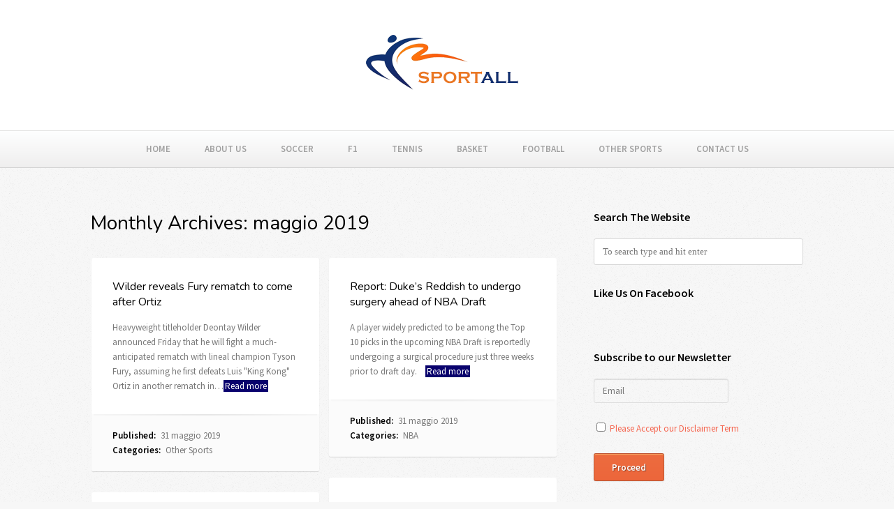

--- FILE ---
content_type: text/html; charset=UTF-8
request_url: http://www.sportall.info/2019/05/
body_size: 6913
content:
<!DOCTYPE html>
<html lang="it-IT" prefix="og: http://ogp.me/ns#">

<head>
	<meta charset="UTF-8">
	<meta name="viewport" content="width=device-width, initial-scale=1">
	
	<link rel="pingback" href="http://www.sportall.info/xmlrpc.php">
		<!--[if lt IE 9]>
		<script src="http://www.sportall.info/wp-content/themes/sportall/js/html5.js"></script>
	<![endif]-->
	
<!-- This site is optimized with the Yoast WordPress SEO plugin v1.5.2.8 - https://yoast.com/wordpress/plugins/seo/ -->
<title>maggio 2019 - Sportall | News Sport | Online News | Magazine Sport</title>
<meta name="robots" content="noindex,follow"/>
<link rel="canonical" href="http://www.sportall.info/2019/05/" />
<link rel="next" href="http://www.sportall.info/2019/05/page/2/" />
<meta property="og:locale" content="it_IT" />
<meta property="og:type" content="object" />
<meta property="og:title" content="maggio 2019 - Sportall | News Sport | Online News | Magazine Sport" />
<meta property="og:url" content="http://www.sportall.info/2019/05/" />
<meta property="og:site_name" content="Sportall | News Sport | Online News | Magazine Sport" />
<!-- / Yoast WordPress SEO plugin. -->

<link rel="alternate" type="application/rss+xml" title="Sportall | News Sport | Online News | Magazine Sport &raquo; Feed" href="http://www.sportall.info/feed/" />
<link rel="alternate" type="application/rss+xml" title="Sportall | News Sport | Online News | Magazine Sport &raquo; Feed dei commenti" href="http://www.sportall.info/comments/feed/" />
<link rel='stylesheet' id='symple_shortcode_styles-css'  href='http://www.sportall.info/wp-content/plugins/symple-shortcodes/includes/css/symple_shortcodes_styles.css?ver=3.9.40' type='text/css' media='all' />
<link rel='stylesheet' id='symple_shortcodes_font_awesome-css'  href='http://www.sportall.info/wp-content/plugins/symple-shortcodes/includes/css/font-awesome.min.css.css?ver=3.9.40' type='text/css' media='all' />
<link rel='stylesheet' id='wprssmi_template_styles-css'  href='http://www.sportall.info/wp-content/plugins/wp-rss-multi-importer/templates/templates.css?ver=3.9.40' type='text/css' media='all' />
<link rel='stylesheet' id='style-css'  href='http://www.sportall.info/wp-content/themes/sportall/style.css?ver=3.9.40' type='text/css' media='all' />
<link rel='stylesheet' id='wpex-google-font-source-sans-pro-css'  href='http://fonts.googleapis.com/css?family=Source+Sans+Pro%3A200%2C300%2C400%2C600%2C700%2C900%2C200italic%2C300italic%2C400italic%2C600italic%2C700italic%2C900italic&#038;subset=latin%2Cvietnamese%2Clatin-ext&#038;ver=3.9.40' type='text/css' media='all' />
<link rel='stylesheet' id='wpex-google-nunito-css'  href='http://fonts.googleapis.com/css?family=Nunito%3A400%2C300%2C700&#038;ver=3.9.40' type='text/css' media='all' />
<script type='text/javascript' src='http://www.sportall.info/wp-includes/js/jquery/jquery.js?ver=1.11.0'></script>
<script type='text/javascript' src='http://www.sportall.info/wp-includes/js/jquery/jquery-migrate.min.js?ver=1.2.1'></script>
<link rel="EditURI" type="application/rsd+xml" title="RSD" href="http://www.sportall.info/xmlrpc.php?rsd" />
<link rel="wlwmanifest" type="application/wlwmanifest+xml" href="http://www.sportall.info/wp-includes/wlwmanifest.xml" /> 
<meta name="generator" content="WordPress 3.9.40" />
<!-- Theme Customizer Styling Options -->
<style type="text/css">
#header{ padding-top:30px !important; }#header{ padding-bottom:30px !important; }.loop-entry .wpex-readmore a{ background-color:#09026d !important; }.loop-entry .wpex-readmore a:hover{ background-color:#ff6600 !important; }
</style></head>

<body class="archive date wpex-theme light-skin right-sidebar entry-columns-2 with-sidebar breadcrumbs-enabled">

	<div id="wrap" class="clr">

		<div id="header-wrap" class="clr">
			<header id="header" class="site-header clr container" role="banner">
				
		<div id="logo" class="clr">
							<a href="http://www.sportall.info" title="Sportall | News Sport | Online News | Magazine Sport" rel="home"><img src="http://www.sportall.info/wp-content/uploads/2014/07/sportall.png" alt="Sportall | News Sport | Online News | Magazine Sport" /></a>
									</div><!-- #logo -->

					</header><!-- #header -->
		</div><!-- #header-wrap -->

		<div id="site-navigation-wrap" class="clr sticky-nav">
			<div id="site-navigation-inner" class="clr">
				<nav id="site-navigation" class="navigation main-navigation clr container" role="navigation">
					<a href="#mobile-nav" class="navigation-toggle"><span class="fa fa-bars navigation-toggle-icon"></span><span class="navigation-toggle-text">Menu</span></a>
					<div class="menu-menu-1-container"><ul id="menu-menu-1" class="main-nav dropdown-menu sf-menu"><li id="menu-item-6" class="menu-item menu-item-type-custom menu-item-object-custom menu-item-home menu-item-6"><a href="http://www.sportall.info/">Home</a></li>
<li id="menu-item-158" class="menu-item menu-item-type-post_type menu-item-object-page menu-item-158"><a href="http://www.sportall.info/about-us/">About Us</a></li>
<li id="menu-item-15" class="menu-item menu-item-type-taxonomy menu-item-object-category menu-item-15"><a href="http://www.sportall.info/category/soccer/">Soccer</a></li>
<li id="menu-item-10" class="menu-item menu-item-type-taxonomy menu-item-object-category menu-item-10"><a href="http://www.sportall.info/category/f1/">F1</a></li>
<li id="menu-item-14" class="menu-item menu-item-type-taxonomy menu-item-object-category menu-item-14"><a href="http://www.sportall.info/category/tennis/">Tennis</a></li>
<li id="menu-item-8" class="menu-item menu-item-type-taxonomy menu-item-object-category menu-item-has-children menu-item-8"><a href="http://www.sportall.info/category/basket/">Basket</a>
<ul class="sub-menu">
	<li id="menu-item-9" class="menu-item menu-item-type-taxonomy menu-item-object-category menu-item-9"><a href="http://www.sportall.info/category/basket/nba/">NBA</a></li>
</ul>
</li>
<li id="menu-item-11" class="menu-item menu-item-type-taxonomy menu-item-object-category menu-item-has-children menu-item-11"><a href="http://www.sportall.info/category/football/">Football</a>
<ul class="sub-menu">
	<li id="menu-item-16" class="menu-item menu-item-type-taxonomy menu-item-object-category menu-item-16"><a href="http://www.sportall.info/category/football/nfl/">NFL</a></li>
</ul>
</li>
<li id="menu-item-12" class="menu-item menu-item-type-taxonomy menu-item-object-category menu-item-has-children menu-item-12"><a href="http://www.sportall.info/category/other-sports/">Other Sports</a>
<ul class="sub-menu">
	<li id="menu-item-276" class="menu-item menu-item-type-taxonomy menu-item-object-category menu-item-276"><a href="http://www.sportall.info/category/other-sports/mlb/">MLB</a></li>
	<li id="menu-item-277" class="menu-item menu-item-type-taxonomy menu-item-object-category menu-item-277"><a href="http://www.sportall.info/category/other-sports/nhl/">NHL</a></li>
</ul>
</li>
<li id="menu-item-157" class="menu-item menu-item-type-post_type menu-item-object-page menu-item-157"><a href="http://www.sportall.info/contact-us/">Contact Us</a></li>
</ul></div>				</nav><!-- #site-navigation -->
			</div><!-- #site-navigation-inner -->
		</div><!-- #site-navigation-wrap -->

		<div class="site-main-wrap clr">
			<div id="main" class="site-main clr container">
			
	<div id="primary" class="content-area clr">
		<div id="content" class="site-content left-content clr" role="main">
			<header class="archive-header clr">
				<h1 class="archive-header-title">Monthly Archives: maggio 2019</h1>
							</header><!-- .archive-header -->
							<div id="blog-wrap" class="clr masonry-grid">
					
	<article id="post-133494" class="post-133494 post type-post status-publish format-standard hentry category-other-sports span_1_of_2 masonry-entry col- loop-entry col clr">
				<div class="loop-entry-content clr">
			<header>
				<h2 class="loop-entry-title"><a href="http://www.sportall.info/wilder-reveals-fury-rematch-to-come-after-ortiz/" title="Wilder reveals Fury rematch to come after Ortiz">Wilder reveals Fury rematch to come after Ortiz</a></h2>
			</header>
			<div class="loop-entry-excerpt entry clr">
				Heavyweight titleholder Deontay Wilder announced Friday that he will fight a much-anticipated rematch with lineal champion Tyson Fury, assuming he first defeats Luis "King Kong" Ortiz in another rematch in&hellip;<span class="wpex-readmore"><a href="http://www.sportall.info/wilder-reveals-fury-rematch-to-come-after-ortiz/" title="continue reading" rel="bookmark">Read more</a></span>			</div><!-- .loop-entry-excerpt -->
		</div><!-- .loop-entry-content -->
		
			<div class="loop-entry-meta clr">
				<div class="loop-entry-meta-date">
					<span class="strong">Published:</span> 31 maggio 2019				</div>
				<div class="loop-entry-meta-category">
					<span class="strong">Categories:</span> <a href="http://www.sportall.info/category/other-sports/" title="Visualizza tutti gli articoli in Other Sports" rel="category tag">Other Sports</a>				</div>
			</div><!-- .loop-entry-meta -->

				
			</article><!-- .loop-entry -->


	<article id="post-133496" class="post-133496 post type-post status-publish format-standard hentry category-nba span_1_of_2 masonry-entry col- loop-entry col clr">
				<div class="loop-entry-content clr">
			<header>
				<h2 class="loop-entry-title"><a href="http://www.sportall.info/report-dukes-reddish-to-undergo-surgery-ahead-of-nba-draft/" title="Report: Duke&#8217;s Reddish to undergo surgery ahead of NBA Draft">Report: Duke&#8217;s Reddish to undergo surgery ahead of NBA Draft</a></h2>
			</header>
			<div class="loop-entry-excerpt entry clr">
				A player widely predicted to be among the Top 10 picks in the upcoming NBA Draft is reportedly undergoing a surgical procedure just three weeks prior to draft day.&nbsp;&nbsp;&nbsp;&nbsp;<span class="wpex-readmore"><a href="http://www.sportall.info/report-dukes-reddish-to-undergo-surgery-ahead-of-nba-draft/" title="continue reading" rel="bookmark">Read more</a></span>			</div><!-- .loop-entry-excerpt -->
		</div><!-- .loop-entry-content -->
		
			<div class="loop-entry-meta clr">
				<div class="loop-entry-meta-date">
					<span class="strong">Published:</span> 31 maggio 2019				</div>
				<div class="loop-entry-meta-category">
					<span class="strong">Categories:</span> <a href="http://www.sportall.info/category/basket/nba/" title="Visualizza tutti gli articoli in NBA" rel="category tag">NBA</a>				</div>
			</div><!-- .loop-entry-meta -->

				
			</article><!-- .loop-entry -->


	<article id="post-133497" class="post-133497 post type-post status-publish format-standard hentry category-soccer span_1_of_2 masonry-entry col- loop-entry col clr">
				<div class="loop-entry-content clr">
			<header>
				<h2 class="loop-entry-title"><a href="http://www.sportall.info/luis-garcia-hopes-griezmann-joins-barcelona-or-liverpool/" title="Luis Garcia hopes Griezmann joins Barcelona or Liverpool">Luis Garcia hopes Griezmann joins Barcelona or Liverpool</a></h2>
			</header>
			<div class="loop-entry-excerpt entry clr">
				Luis Garcia hopes Antoine Griezmann leaves Atletico Madrid for either Liverpool or Barcelona. Griezmann announced his intention to leave Atleti earlier this month, with Barca reportedly in pole position to&hellip;<span class="wpex-readmore"><a href="http://www.sportall.info/luis-garcia-hopes-griezmann-joins-barcelona-or-liverpool/" title="continue reading" rel="bookmark">Read more</a></span>			</div><!-- .loop-entry-excerpt -->
		</div><!-- .loop-entry-content -->
		
			<div class="loop-entry-meta clr">
				<div class="loop-entry-meta-date">
					<span class="strong">Published:</span> 31 maggio 2019				</div>
				<div class="loop-entry-meta-category">
					<span class="strong">Categories:</span> <a href="http://www.sportall.info/category/soccer/" title="Visualizza tutti gli articoli in Soccer" rel="category tag">Soccer</a>				</div>
			</div><!-- .loop-entry-meta -->

				
			</article><!-- .loop-entry -->


	<article id="post-133492" class="post-133492 post type-post status-publish format-standard hentry category-other-sports span_1_of_2 masonry-entry col- loop-entry col clr">
				<div class="loop-entry-content clr">
			<header>
				<h2 class="loop-entry-title"><a href="http://www.sportall.info/foles-says-wife-encouraged-him-to-return-to-jags/" title="Foles says wife encouraged him to return to Jags">Foles says wife encouraged him to return to Jags</a></h2>
			</header>
			<div class="loop-entry-excerpt entry clr">
				Nick Foles said that the Jaguars have "been wonderful" since his wife suffered a miscarriage and that it was her decision to have him return to the team for OTAs.&nbsp;&nbsp;&nbsp;&nbsp;<span class="wpex-readmore"><a href="http://www.sportall.info/foles-says-wife-encouraged-him-to-return-to-jags/" title="continue reading" rel="bookmark">Read more</a></span>			</div><!-- .loop-entry-excerpt -->
		</div><!-- .loop-entry-content -->
		
			<div class="loop-entry-meta clr">
				<div class="loop-entry-meta-date">
					<span class="strong">Published:</span> 31 maggio 2019				</div>
				<div class="loop-entry-meta-category">
					<span class="strong">Categories:</span> <a href="http://www.sportall.info/category/other-sports/" title="Visualizza tutti gli articoli in Other Sports" rel="category tag">Other Sports</a>				</div>
			</div><!-- .loop-entry-meta -->

				
			</article><!-- .loop-entry -->


	<article id="post-133493" class="post-133493 post type-post status-publish format-standard hentry category-soccer span_1_of_2 masonry-entry col- loop-entry col clr">
				<div class="loop-entry-content clr">
			<header>
				<h2 class="loop-entry-title"><a href="http://www.sportall.info/conte-on-inter-challenge-this-is-what-i-live-for/" title="Conte on Inter challenge: This is what I live for">Conte on Inter challenge: This is what I live for</a></h2>
			</header>
			<div class="loop-entry-excerpt entry clr">
				Antonio Conte is ready for a new challenge as he aims to get Inter back to the “highest level”, not just in Italy but also in Europe as well. After&hellip;<span class="wpex-readmore"><a href="http://www.sportall.info/conte-on-inter-challenge-this-is-what-i-live-for/" title="continue reading" rel="bookmark">Read more</a></span>			</div><!-- .loop-entry-excerpt -->
		</div><!-- .loop-entry-content -->
		
			<div class="loop-entry-meta clr">
				<div class="loop-entry-meta-date">
					<span class="strong">Published:</span> 31 maggio 2019				</div>
				<div class="loop-entry-meta-category">
					<span class="strong">Categories:</span> <a href="http://www.sportall.info/category/soccer/" title="Visualizza tutti gli articoli in Soccer" rel="category tag">Soccer</a>				</div>
			</div><!-- .loop-entry-meta -->

				
			</article><!-- .loop-entry -->


	<article id="post-133488" class="post-133488 post type-post status-publish format-standard hentry category-other-sports span_1_of_2 masonry-entry col- loop-entry col clr">
				<div class="loop-entry-content clr">
			<header>
				<h2 class="loop-entry-title"><a href="http://www.sportall.info/can-sofia-kenin-reverse-serenas-dominance-of-young-americans/" title="Can Sofia Kenin reverse Serena&#8217;s dominance of young Americans?">Can Sofia Kenin reverse Serena&#8217;s dominance of young Americans?</a></h2>
			</header>
			<div class="loop-entry-excerpt entry clr">
				Sofia Kenin grew up watching Serena Williams. Now the 20-year-old will face Williams for the first time -- on center court at the French Open.&nbsp;&nbsp;&nbsp;&nbsp;<span class="wpex-readmore"><a href="http://www.sportall.info/can-sofia-kenin-reverse-serenas-dominance-of-young-americans/" title="continue reading" rel="bookmark">Read more</a></span>			</div><!-- .loop-entry-excerpt -->
		</div><!-- .loop-entry-content -->
		
			<div class="loop-entry-meta clr">
				<div class="loop-entry-meta-date">
					<span class="strong">Published:</span> 31 maggio 2019				</div>
				<div class="loop-entry-meta-category">
					<span class="strong">Categories:</span> <a href="http://www.sportall.info/category/other-sports/" title="Visualizza tutti gli articoli in Other Sports" rel="category tag">Other Sports</a>				</div>
			</div><!-- .loop-entry-meta -->

				
			</article><!-- .loop-entry -->


	<article id="post-133489" class="post-133489 post type-post status-publish format-standard hentry category-soccer span_1_of_2 masonry-entry col- loop-entry col clr">
				<div class="loop-entry-content clr">
			<header>
				<h2 class="loop-entry-title"><a href="http://www.sportall.info/lloris-privileged-to-lead-tottenham-as-he-bids-for-trophy-double/" title="Lloris ´privileged´ to lead Tottenham as he bids for trophy double">Lloris ´privileged´ to lead Tottenham as he bids for trophy double</a></h2>
			</header>
			<div class="loop-entry-excerpt entry clr">
				Hugo Lloris hopes to help Tottenham “stamp” their name in Champions League history as he aims to lift a major trophy for a second successive year. Having already captained France&hellip;<span class="wpex-readmore"><a href="http://www.sportall.info/lloris-privileged-to-lead-tottenham-as-he-bids-for-trophy-double/" title="continue reading" rel="bookmark">Read more</a></span>			</div><!-- .loop-entry-excerpt -->
		</div><!-- .loop-entry-content -->
		
			<div class="loop-entry-meta clr">
				<div class="loop-entry-meta-date">
					<span class="strong">Published:</span> 31 maggio 2019				</div>
				<div class="loop-entry-meta-category">
					<span class="strong">Categories:</span> <a href="http://www.sportall.info/category/soccer/" title="Visualizza tutti gli articoli in Soccer" rel="category tag">Soccer</a>				</div>
			</div><!-- .loop-entry-meta -->

				
			</article><!-- .loop-entry -->


	<article id="post-133487" class="post-133487 post type-post status-publish format-standard hentry category-other-sports span_1_of_2 masonry-entry col- loop-entry col clr">
				<div class="loop-entry-content clr">
			<header>
				<h2 class="loop-entry-title"><a href="http://www.sportall.info/clippers-fined-50k-for-rivers-kawhi-comments/" title="Clippers fined $50K for Rivers&#8217;  Kawhi comments">Clippers fined $50K for Rivers&#8217;  Kawhi comments</a></h2>
			</header>
			<div class="loop-entry-excerpt entry clr">
				The Clippers were fined $50,000 for tampering, following coach Doc Rivers' recent comments on Kawhi Leonard.&nbsp;&nbsp;&nbsp;&nbsp;<span class="wpex-readmore"><a href="http://www.sportall.info/clippers-fined-50k-for-rivers-kawhi-comments/" title="continue reading" rel="bookmark">Read more</a></span>			</div><!-- .loop-entry-excerpt -->
		</div><!-- .loop-entry-content -->
		
			<div class="loop-entry-meta clr">
				<div class="loop-entry-meta-date">
					<span class="strong">Published:</span> 31 maggio 2019				</div>
				<div class="loop-entry-meta-category">
					<span class="strong">Categories:</span> <a href="http://www.sportall.info/category/other-sports/" title="Visualizza tutti gli articoli in Other Sports" rel="category tag">Other Sports</a>				</div>
			</div><!-- .loop-entry-meta -->

				
			</article><!-- .loop-entry -->


	<article id="post-133490" class="post-133490 post type-post status-publish format-standard hentry category-soccer span_1_of_2 masonry-entry col- loop-entry col clr">
				<div class="loop-entry-content clr">
			<header>
				<h2 class="loop-entry-title"><a href="http://www.sportall.info/pochettino-insists-klopp-shouldnt-be-judged-for-losing-champions-league-finals/" title="Pochettino insists Klopp shouldn´t be judged for losing Champions League finals">Pochettino insists Klopp shouldn´t be judged for losing Champions League finals</a></h2>
			</header>
			<div class="loop-entry-excerpt entry clr">
				Mauricio Pochettino insists Jurgen Klopp should be praised for having reached three Champions League finals, not criticised for losing the previous two. Pochettino's Tottenham take on Liverpool at the Wanda&hellip;<span class="wpex-readmore"><a href="http://www.sportall.info/pochettino-insists-klopp-shouldnt-be-judged-for-losing-champions-league-finals/" title="continue reading" rel="bookmark">Read more</a></span>			</div><!-- .loop-entry-excerpt -->
		</div><!-- .loop-entry-content -->
		
			<div class="loop-entry-meta clr">
				<div class="loop-entry-meta-date">
					<span class="strong">Published:</span> 31 maggio 2019				</div>
				<div class="loop-entry-meta-category">
					<span class="strong">Categories:</span> <a href="http://www.sportall.info/category/soccer/" title="Visualizza tutti gli articoli in Soccer" rel="category tag">Soccer</a>				</div>
			</div><!-- .loop-entry-meta -->

				
			</article><!-- .loop-entry -->


	<article id="post-133484" class="post-133484 post type-post status-publish format-standard hentry category-other-sports span_1_of_2 masonry-entry col- loop-entry col clr">
				<div class="loop-entry-content clr">
			<header>
				<h2 class="loop-entry-title"><a href="http://www.sportall.info/southern-comfort-sec-lifts-booze-ban-at-games/" title="Southern comfort: SEC lifts booze ban at games">Southern comfort: SEC lifts booze ban at games</a></h2>
			</header>
			<div class="loop-entry-excerpt entry clr">
				The SEC voted during its spring meetings on Friday to lift a ban on selling alcoholic beverages in public areas at its athletic events.&nbsp;&nbsp;&nbsp;&nbsp;<span class="wpex-readmore"><a href="http://www.sportall.info/southern-comfort-sec-lifts-booze-ban-at-games/" title="continue reading" rel="bookmark">Read more</a></span>			</div><!-- .loop-entry-excerpt -->
		</div><!-- .loop-entry-content -->
		
			<div class="loop-entry-meta clr">
				<div class="loop-entry-meta-date">
					<span class="strong">Published:</span> 31 maggio 2019				</div>
				<div class="loop-entry-meta-category">
					<span class="strong">Categories:</span> <a href="http://www.sportall.info/category/other-sports/" title="Visualizza tutti gli articoli in Other Sports" rel="category tag">Other Sports</a>				</div>
			</div><!-- .loop-entry-meta -->

				
			</article><!-- .loop-entry -->

				</div><!-- #blog-wrap -->
				<ul class='page-numbers'>
	<li><span class='page-numbers current'>1</span></li>
	<li><a class='page-numbers' href='http://www.sportall.info/2019/05/page/2/'>2</a></li>
	<li><a class='page-numbers' href='http://www.sportall.info/2019/05/page/3/'>3</a></li>
	<li><span class="page-numbers dots">&hellip;</span></li>
	<li><a class='page-numbers' href='http://www.sportall.info/2019/05/page/301/'>301</a></li>
	<li><a class="next page-numbers" href="http://www.sportall.info/2019/05/page/2/"><i class="fa fa-angle-right"></i></a></li>
</ul>
					</div><!-- #content -->
			<aside id="secondary" class="sidebar-container" role="complementary">
		<div class="sidebar-inner">
			<div class="widget-area">
				<div class="sidebar-widget widget_search clr"><span class="widget-title">Search The Website</span>
<form method="get" id="searchform" class="searchform" action="http://www.sportall.info/" role="search">
	<input type="search" class="field" name="s" value="" id="s" placeholder="To search type and hit enter" />
</form></div><div class="sidebar-widget widget_facebook_widget clr"><span class="widget-title">Like Us On Facebook</span><div id="fb-root"></div>
        <div class="fb-like-box" data-href="http://www.facebook.com/sportallit" data-width="300" data-height="250" data-colorscheme="light" data-show-faces="1" data-header="1" data-stream="0" data-show-border="Yes"></div></div><div class="sidebar-widget widget_newsletterwidget clr"><span class="widget-title">Subscribe to our Newsletter</span>

<script type="text/javascript">
//<![CDATA[
if (typeof newsletter_check !== "function") {
window.newsletter_check = function (f) {
    var re = /^([a-zA-Z0-9_\.\-\+])+\@(([a-zA-Z0-9\-]{1,})+\.)+([a-zA-Z0-9]{2,})+$/;
    if (!re.test(f.elements["ne"].value)) {
        alert("Email is not correct!");
        return false;
    }
    if (f.elements["ny"] && !f.elements["ny"].checked) {
        alert("Please you need to Accept our Disclaimer Term to proceed");
        return false;
    }
    return true;
}
}
//]]>
</script>

<div class="newsletter newsletter-widget">

<script type="text/javascript">
//<![CDATA[
if (typeof newsletter_check !== "function") {
window.newsletter_check = function (f) {
    var re = /^([a-zA-Z0-9_\.\-\+])+\@(([a-zA-Z0-9\-]{1,})+\.)+([a-zA-Z0-9]{2,})+$/;
    if (!re.test(f.elements["ne"].value)) {
        alert("Email is not correct!");
        return false;
    }
    if (f.elements["ny"] && !f.elements["ny"].checked) {
        alert("Please you need to Accept our Disclaimer Term to proceed");
        return false;
    }
    return true;
}
}
//]]>
</script>

<form action="http://www.sportall.info/wp-content/plugins/newsletter/do/subscribe.php" onsubmit="return newsletter_check(this)" method="post"><input type="hidden" name="nr" value="widget"/><p><input class="newsletter-email" type="email" required name="ne" value="Email" onclick="if (this.defaultValue==this.value) this.value=''" onblur="if (this.value=='') this.value=this.defaultValue"/></p><p><input type="checkbox" name="ny"/>&nbsp;<a target="_blank" href="http://www.sportall.info/disclaimer/">Please Accept our Disclaimer Term</a></p><p><input class="newsletter-submit" type="submit" value="Proceed"/></p></form></div></div>		<div class="sidebar-widget widget_wpex_social_widget clr">			<span class="widget-title">Follow Us</span>					<ul class="clr">
												<li>
										<a href="http://www.facebook.com/sportallit" title="Facebook" target="_blank">
											<i class="fa fa-facebook"></i>
										</a>
									</li>																																																																	</ul>
		</div>				<div class="sidebar-widget widget_recent_entries clr">		<span class="widget-title">Recent News</span>		<ul>
					<li>
				<a href="http://www.sportall.info/vandy-no-1-baseball-seed-13-sec-teams-in-field/">Vandy No. 1 baseball seed; 13 SEC teams in field</a>
						</li>
					<li>
				<a href="http://www.sportall.info/sources-raiders-cole-now-nfls-top-paid-punter/">Sources: Raiders&#8217; Cole now NFL&#8217;s top-paid punter</a>
						</li>
					<li>
				<a href="http://www.sportall.info/secs-sankey-not-settled-on-preferred-cfp-format/">SEC&#8217;s Sankey: Not settled on preferred CFP format</a>
						</li>
					<li>
				<a href="http://www.sportall.info/ronaldo-hints-at-al-nassr-exit-chapter-is-over/">Ronaldo hints at Al Nassr exit: &#8216;Chapter is over&#8217;</a>
						</li>
					<li>
				<a href="http://www.sportall.info/police-say-liverpool-parade-collision-not-terrorism/">Police say Liverpool parade collision not terrorism</a>
						</li>
				</ul>
		</div><div class="sidebar-widget widget_archive clr"><span class="widget-title">Archives</span>		<ul>
	<li><a href='http://www.sportall.info/2025/05/'>maggio 2025</a></li>
	<li><a href='http://www.sportall.info/2024/01/'>gennaio 2024</a></li>
	<li><a href='http://www.sportall.info/2023/05/'>maggio 2023</a></li>
	<li><a href='http://www.sportall.info/2022/09/'>settembre 2022</a></li>
	<li><a href='http://www.sportall.info/2022/04/'>aprile 2022</a></li>
	<li><a href='http://www.sportall.info/2021/02/'>febbraio 2021</a></li>
	<li><a href='http://www.sportall.info/2020/11/'>novembre 2020</a></li>
	<li><a href='http://www.sportall.info/2020/09/'>settembre 2020</a></li>
	<li><a href='http://www.sportall.info/2020/08/'>agosto 2020</a></li>
	<li><a href='http://www.sportall.info/2020/07/'>luglio 2020</a></li>
	<li><a href='http://www.sportall.info/2020/05/'>maggio 2020</a></li>
	<li><a href='http://www.sportall.info/2020/04/'>aprile 2020</a></li>
	<li><a href='http://www.sportall.info/2020/03/'>marzo 2020</a></li>
	<li><a href='http://www.sportall.info/2019/12/'>dicembre 2019</a></li>
	<li><a href='http://www.sportall.info/2019/11/'>novembre 2019</a></li>
	<li><a href='http://www.sportall.info/2019/10/'>ottobre 2019</a></li>
	<li><a href='http://www.sportall.info/2019/09/'>settembre 2019</a></li>
	<li><a href='http://www.sportall.info/2019/08/'>agosto 2019</a></li>
	<li><a href='http://www.sportall.info/2019/07/'>luglio 2019</a></li>
	<li><a href='http://www.sportall.info/2019/06/'>giugno 2019</a></li>
	<li><a href='http://www.sportall.info/2019/05/'>maggio 2019</a></li>
	<li><a href='http://www.sportall.info/2019/04/'>aprile 2019</a></li>
	<li><a href='http://www.sportall.info/2019/03/'>marzo 2019</a></li>
	<li><a href='http://www.sportall.info/2019/02/'>febbraio 2019</a></li>
	<li><a href='http://www.sportall.info/2019/01/'>gennaio 2019</a></li>
	<li><a href='http://www.sportall.info/2018/12/'>dicembre 2018</a></li>
	<li><a href='http://www.sportall.info/2018/11/'>novembre 2018</a></li>
	<li><a href='http://www.sportall.info/2018/10/'>ottobre 2018</a></li>
	<li><a href='http://www.sportall.info/2018/09/'>settembre 2018</a></li>
	<li><a href='http://www.sportall.info/2018/08/'>agosto 2018</a></li>
	<li><a href='http://www.sportall.info/2018/07/'>luglio 2018</a></li>
	<li><a href='http://www.sportall.info/2018/06/'>giugno 2018</a></li>
	<li><a href='http://www.sportall.info/2018/05/'>maggio 2018</a></li>
	<li><a href='http://www.sportall.info/2018/04/'>aprile 2018</a></li>
	<li><a href='http://www.sportall.info/2018/03/'>marzo 2018</a></li>
	<li><a href='http://www.sportall.info/2018/02/'>febbraio 2018</a></li>
	<li><a href='http://www.sportall.info/2018/01/'>gennaio 2018</a></li>
	<li><a href='http://www.sportall.info/2017/12/'>dicembre 2017</a></li>
	<li><a href='http://www.sportall.info/2017/11/'>novembre 2017</a></li>
	<li><a href='http://www.sportall.info/2017/10/'>ottobre 2017</a></li>
	<li><a href='http://www.sportall.info/2017/09/'>settembre 2017</a></li>
	<li><a href='http://www.sportall.info/2017/08/'>agosto 2017</a></li>
	<li><a href='http://www.sportall.info/2017/07/'>luglio 2017</a></li>
	<li><a href='http://www.sportall.info/2017/06/'>giugno 2017</a></li>
	<li><a href='http://www.sportall.info/2017/05/'>maggio 2017</a></li>
	<li><a href='http://www.sportall.info/2016/12/'>dicembre 2016</a></li>
	<li><a href='http://www.sportall.info/2016/08/'>agosto 2016</a></li>
	<li><a href='http://www.sportall.info/2015/08/'>agosto 2015</a></li>
	<li><a href='http://www.sportall.info/2015/07/'>luglio 2015</a></li>
	<li><a href='http://www.sportall.info/2015/06/'>giugno 2015</a></li>
	<li><a href='http://www.sportall.info/2015/02/'>febbraio 2015</a></li>
	<li><a href='http://www.sportall.info/2015/01/'>gennaio 2015</a></li>
	<li><a href='http://www.sportall.info/2014/12/'>dicembre 2014</a></li>
	<li><a href='http://www.sportall.info/2014/11/'>novembre 2014</a></li>
	<li><a href='http://www.sportall.info/2014/10/'>ottobre 2014</a></li>
	<li><a href='http://www.sportall.info/2014/09/'>settembre 2014</a></li>
	<li><a href='http://www.sportall.info/2014/08/'>agosto 2014</a></li>
	<li><a href='http://www.sportall.info/2014/07/'>luglio 2014</a></li>
	<li><a href='http://www.sportall.info/2014/03/'>marzo 2014</a></li>
	<li><a href='http://www.sportall.info/2014/02/'>febbraio 2014</a></li>
	<li><a href='http://www.sportall.info/2014/01/'>gennaio 2014</a></li>
	<li><a href='http://www.sportall.info/2013/03/'>marzo 2013</a></li>
	<li><a href='http://www.sportall.info/2013/02/'>febbraio 2013</a></li>
	<li><a href='http://www.sportall.info/2012/01/'>gennaio 2012</a></li>
	<li><a href='http://www.sportall.info/1970/01/'>gennaio 1970</a></li>
	<li><a href='http://www.sportall.info/1914/08/'>agosto 1914</a></li>
	<li><a href='http://www.sportall.info/1912/06/'>giugno 1912</a></li>
	<li><a href='http://www.sportall.info/1815/01/'>gennaio 1815</a></li>
	<li><a href='http://www.sportall.info/1814/11/'>novembre 1814</a></li>
	<li><a href='http://www.sportall.info/1814/10/'>ottobre 1814</a></li>
	<li><a href='http://www.sportall.info/1/12/'>dicembre 1</a></li>
		</ul>
</div><div class="sidebar-widget widget_categories clr"><span class="widget-title">Categories</span>		<ul>
	<li class="cat-item cat-item-4"><a href="http://www.sportall.info/category/f1/" title="Visualizza tutti gli articoli archiviati in F1">F1</a>
</li>
	<li class="cat-item cat-item-1"><a href="http://www.sportall.info/category/golf/" title="Visualizza tutti gli articoli archiviati in Golf">Golf</a>
</li>
	<li class="cat-item cat-item-13"><a href="http://www.sportall.info/category/other-sports/mlb/" title="Visualizza tutti gli articoli archiviati in MLB">MLB</a>
</li>
	<li class="cat-item cat-item-5"><a href="http://www.sportall.info/category/basket/nba/" title="Visualizza tutti gli articoli archiviati in NBA">NBA</a>
</li>
	<li class="cat-item cat-item-10"><a href="http://www.sportall.info/category/football/nfl/" title="Visualizza tutti gli articoli archiviati in NFL">NFL</a>
</li>
	<li class="cat-item cat-item-12"><a href="http://www.sportall.info/category/other-sports/nhl/" title="Visualizza tutti gli articoli archiviati in NHL">NHL</a>
</li>
	<li class="cat-item cat-item-7"><a href="http://www.sportall.info/category/other-sports/" title="Visualizza tutti gli articoli archiviati in Other Sports">Other Sports</a>
</li>
	<li class="cat-item cat-item-9"><a href="http://www.sportall.info/category/soccer/" title="Visualizza tutti gli articoli archiviati in Soccer">Soccer</a>
</li>
	<li class="cat-item cat-item-3"><a href="http://www.sportall.info/category/tennis/" title="Visualizza tutti gli articoli archiviati in Tennis">Tennis</a>
</li>
		</ul>
</div>			</div>
		</div>
	</aside><!-- #secondary -->
	</div><!-- #primary -->


		</div><!--.site-main -->
	</div><!-- .site-main-wrap -->
</div><!-- #wrap -->

<footer id="footer-wrap" class="site-footer clr">
	<div id="footer" class="container clr">
		<div id="footer-widgets" class="clr">
			<div class="footer-box span_1_of_1 col col-1">
				<div class="footer-widget widget_text clr">			<div class="textwidget">© Copyright 2014 <a href="http://www.help4you.it">Help4You s.a.s.</a> | P.IVA/VAT ID: IT02965850791 | <a href="http://www.sportall.info/disclaimer">Disclaimer</a> |  All contents where no defined are under <a href="http://creativecommons.org/licenses/by/4.0/legalcode">Creative Commons License</a></div>
		</div>			</div><!-- .footer-box -->
											</div><!-- #footer-widgets -->
	</div><!-- #footer -->
</footer><!-- #footer-wrap -->

<script async src="//platform.twitter.com/widgets.js" charset="utf-8"></script>		<div id="mobile-search">
			<form method="get" action="http://www.sportall.info/" role="search" id="mobile-search-form">
				<input type="search" class="field" name="s" value="" placeholder="To search type and hit enter" />
			</form>
		</div>
	<a href="#" class="site-scroll-top"><span class="fa fa-arrow-up"></span></a><script type='text/javascript' src='http://www.sportall.info/wp-content/plugins/contact-form-7/includes/js/jquery.form.min.js?ver=3.50.0-2014.02.05'></script>
<script type='text/javascript'>
/* <![CDATA[ */
var _wpcf7 = {"loaderUrl":"http:\/\/www.sportall.info\/wp-content\/plugins\/contact-form-7\/images\/ajax-loader.gif","sending":"Invio..."};
/* ]]> */
</script>
<script type='text/javascript' src='http://www.sportall.info/wp-content/plugins/contact-form-7/includes/js/scripts.js?ver=3.8.1'></script>
<script type='text/javascript' src='http://www.sportall.info/wp-content/themes/sportall/js/plugins.js?ver=1.7.5'></script>
<script type='text/javascript'>
/* <![CDATA[ */
var wpexLocalize = {"mobileMenuOpen":"Menu","mobileMenuClosed":"Close Menu","isOriginLeft":"1"};
/* ]]> */
</script>
<script type='text/javascript' src='http://www.sportall.info/wp-content/themes/sportall/js/global.js?ver=1.7.5'></script>
<script type='text/javascript'>
/* <![CDATA[ */
var vars = {"app_id":"751033908272397"};
/* ]]> */
</script>
<script type='text/javascript' src='http://www.sportall.info/wp-content/plugins/facebook-pagelike-widget/fb.js?ver=3.9.40'></script>
</body>
</html>

--- FILE ---
content_type: text/css
request_url: http://www.sportall.info/wp-content/themes/sportall/style.css?ver=3.9.40
body_size: 15914
content:
/*-----------------------------------------------------------

 Theme Name: Sportall.info
 Version: 1.23
 Description: Sportall.info Theme
 Author: TLCWEB.biz
 Author URI: http://www.tlcweb.biz
 License: GNU General Public License version 2.0
 License URI: http://www.gnu.org/licenses/gpl-2.0.html
 Tags: light, fluid-layout, custom-background, threaded-comments, custom-menu, featured-images, full-width-template, theme-options, translation-ready

/* Reset
================================================== */
html,body,div,span,applet,object,iframe,h1,h2,h3,h4,h5,h6,p,blockquote,pre,a,abbr,acronym,address,big,cite,code,del,dfn,em,img,ins,kbd,q,s,samp,small,strike,strong,sub,sup,tt,var,b,u,i,center,dl,dt,dd,ol,ul,li,fieldset,form,label,legend,table,caption,tbody,tfoot,thead,tr,th,td,article,aside,canvas,details,embed,figure,figcaption,footer,header,hgroup,menu,nav,output,ruby,section,summary,time,mark,audio,video{margin:0;padding:0;border:0;font-size:100%;font:inherit;vertical-align:baseline;}article,aside,details,figcaption,figure,footer,header,hgroup,menu,nav,section{display:block}ol,ul{list-style:none}blockquote,q{quotes:none}:focus{outline:0}table{border-collapse:collapse;border-spacing:0;}img{max-width:100%;height:auto;}mark{background:none}select{max-width:100%}

/* The Grid
================================================== */
.col:after,
.clr:after,
.group:after { content: ""; display: block; height: 0; clear: both; visibility: hidden; zoom: 1; }
.col { display: block; float: left; margin: 0 0 2% 1.6%; -webkit-box-sizing: border-box; -moz-box-sizing: border-box; box-sizing: border-box; }
/*percent grid*/
.span_1_of_1{width:100%}.span_2_of_2{width:100%}.span_1_of_2{width:49.2%}.span_3_of_3{width:100%}.span_2_of_3{width:66.1%}.span_1_of_3{width:32.2%}.span_4_of_4{width:100%}.span_3_of_4{width:74.6%}.span_2_of_4{width:49.2%}.span_1_of_4{width:23.8%}.span_5_of_5{width:100%}.span_4_of_5{width:79.68%}.span_3_of_5{width:59.36%}.span_2_of_5{width:39.04%}.span_1_of_5{width:18.72%}.span_6_of_6{width:100%}.span_5_of_6{width:83.06%}.span_4_of_6{width:66.13%}.span_3_of_6{width:49.2%}.span_2_of_6{width:32.26%}.span_1_of_6{width:15.33%}.span_7_of_7{width:100%}.span_6_of_7{width:85.48%}.span_5_of_7{width:70.97%}.span_4_of_7{width:56.45%}.span_3_of_7{width:41.92%}.span_2_of_7{width:27.42%}.span_1_of_7{width:12.91%}.span_8_of_8{width:100%}.span_7_of_8{width:87.3%}.span_6_of_8{width:74.6%}.span_5_of_8{width:61.9%}.span_4_of_8{width:49.2%}.span_3_of_8{width:36.5%}.span_2_of_8{width:23.8%}.span_1_of_8{width:11.1%}.span_9_of_9{width:100%}.span_8_of_9{width:88.71%}.span_7_of_9{width:77.42%}.span_6_of_9{width:66.13%}.span_5_of_9{width:54.84%}.span_4_of_9{width:43.55%}.span_3_of_9{width:32.26%}.span_2_of_9{width:20.97%}.span_1_of_9{width:9.68%}.span_10_of_10{width:100%}.span_9_of_10{width:89.84%}.span_8_of_10{width:79.68%}.span_7_of_10{width:69.52%}.span_6_of_10{width:59.36%}.span_5_of_10{width:49.2%}.span_4_of_10{width:39.04%}.span_3_of_10{width:28.88%}.span_2_of_10{width:18.72%}.span_1_of_10{width:8.56%}.span_11_of_11{width:100%}.span_10_of_11{width:90.7%}.span_9_of_11{width:81.47%}.span_8_of_11{width:72.24%}.span_7_of_11{width:63.01%}.span_6_of_11{width:53.78%}.span_5_of_11{width:44.55%}.span_4_of_11{width:35.32%}.span_3_of_11{width:26.09%}.span_2_of_11{width:16.86%}.span_1_of_11{width:7.63%}.span_12_of_12{width:100%}.span_11_of_12{width:91.46%}.span_10_of_12{width:83%}.span_9_of_12{width:74.54%}.span_8_of_12{width:66.08%}.span_7_of_12{width:57.62%}.span_6_of_12{width:49.16%}.span_5_of_12{width:40.7%}.span_4_of_12{width:32.24%}.span_3_of_12{width:23.78%}.span_2_of_12{width:15.32%}.span_1_of_12{width:6.86%}.span_1_of_1.col{margin:0 0 30px}
/*clear float and remove left margin*/
.clr-margin { margin-left: 0 }
.count-1 { clear: both; margin-left: 0; }
.col-1,
.col.first { clear: both; margin-left: 0; }
/* Body & Main
================================================== */
body { background-color: #f7f7f7; background-image: url("images/noise.png"); background-repeat: repeat; color: #777; font: 13px/21px 'Source Sans Pro', "Helvetica", Arial, serif; }
body.light-skin { background-color: #f7f7f7; background-image: url("images/noise-light.png"); }
body a { color: #f56650; text-decoration: none; }
body a:hover { text-decoration: underline }
.container { margin: 0 auto; width: 1020px; max-width: 90%; box-sizing: border-box; -moz-box-sizing: border-box; -webkit-box-sizing: border-box; }
.site-main { padding: 60px 0 }
body.page .site-content,
body.single .single-post-article,
body.single .comments-inner { background: #fff; padding: 40px; box-sizing: border-box; -moz-box-sizing: border-box; -webkit-box-sizing: border-box; border-radius: 3px; -moz-border-radius: 3px; -webkit-border-radius: 3px; box-shadow: 0 1px 2px rgba(0,0,0,0.15); -moz-box-shadow: 0 1px 2px rgba(0,0,0,0.15); -webkit-box-shadow: 0 1px 2px rgba(0,0,0,0.15); }
body.page.page-template-templatesblog-php .site-content { background: none; padding: 0; border-radius: 0; -moz-border-radius: 0; -webkit-border-radius: 0; box-shadow: none; -moz-box-shadow: none; -webkit-box-shadow: none; }
/*left content*/
.left-content { float: left; width: 670px; max-width: 66%; }
body.no-sidebar .left-content { width: 100%; max-width: 100%; }
/*sidebar*/
.sidebar-container { float: right; width: 300px; max-width: 30%; }
/*left sidebar*/
body.left-sidebar .left-content { float: right }
body.left-sidebar .sidebar-container { float: left }
/*right sidebar*/
body.right-sidebar .left-content { float: left }
body.right-sidebar .sidebar-container { float: right }
/* Typography
================================================== */
h1,
h2,
h3,
h4,
h5,
h6 { font-weight: bold; font-weight: 500; color: #000; line-height: 1.4em; font-family: 'Nunito', Helvetica, Arial; }
.entry h2,
.entry h3,
.entry h4,
.entry h5,
.entry h6 { margin: 50px 0 25px }
h1 { font-size: 1.846em; margin: 0 0 20px; }
h2 { font-size: 1.385em }
h3 { font-size: 1.231em }
.entry h3 { text-transform: uppercase; font-size: 0.923em; color: #444; }
h4 { font-size: 1.077em }
h5 { font-size: 1em }
h6 { font-size: 1em }
p { margin: 0 0 25px }
h1 a,
h2 a,
h3 a,
h4 a { color: #000 }
h1 a:hover,
h2 a:hover,
h3 a:hover,
h4 a:hover { color: #f55230; text-decoration: none; }
em { font-style: italic }
strong { font-weight: bold; font-weight: 600; color: #000; }
small { font-size: 0.95em }
hr { border: solid #eee; border-width: 1px 0 0; clear: both; height: 0; margin: 40px 0; }
a { outline: 0 }
/* Commons
================================================== */
.clr:after { clear: both; content: "."; display: block; height: 0; line-height: 0; visibility: hidden; }
.clear { clear: both }
img { height: auto; max-width: 100%; }
blockquote { margin-bottom: 30px; position: relative; color: #777777; font-style: italic; font-size: 1.231em; line-height: 1.6em; padding: 40px; background: #f8f8f8; border-left: 4px solid #d6d6d6; font-family: "Source Sans Pro"; }
blockquote p:last-child { margin: 0 }
blockquote.left { float: left; margin-left: 0; margin-right: 20px; text-align: right; width: 33%; }
blockquote.right { float: right; margin-left: 20px; margin-right: 0; text-align: left; width: 33%; }
blockquote cite { display: block; color: #000; margin-top: 20px; }
pre { background: #f9f9f9; padding: 20px; margin-bottom: 30px; white-space: pre-wrap; white-space: -moz-pre-wrap; white-space: -pre-wrap; white-space: -o-pre-wrap; word-wrap: break-word; font-family: 'Verdana'; font-size: 0.95em; }
dt { font-weight: bold; font-weight: 600; color: #000; }
dd { margin: 0 0 20px }
address { letter-spacing: 1px; margin: 20px 0; }
#page-featured-img { margin-bottom: 25px; position: relative; }
#page-featured-img img { display: block; width: 100%; }
.wpex-video-embed { position: relative; padding-bottom: 56.25%; padding-top: 25px; height: 0; }
.wpex-video-embed frame,
.wpex-video-embed iframe { position: absolute; top: 0; left: 0; width: 100%; height: 100%; }
a.wpex-lightbox-gallery { display: block }
.page-thumbnail { margin: -40px -40px 40px }
.page-thumbnail img { display: block }
body.page-template-templatesfullwidth-php .page-thumbnail { margin-bottom: 20px }
.content-none p { margin-bottom: 0 }
.entry .googlemap { margin-bottom: 25px }
/*wp gallery*/
.gallery-caption { text-align: center; font-size: 12px; color:  #606060; }
/*back to top scroll button*/
.site-scroll-top { z-index: 999; position: fixed; display: none; background: #000; border-radius: 4px; -moz-border-radius: 4px; -webkit-border-radius: 4px; -ms-filter: "progid:DXImageTransform.Microsoft.Alpha(Opacity=80)"; filter: alpha(opacity=80); -moz-opacity: 0.8; -khtml-opacity: 0.8; opacity: 0.8; height: 45px; line-height: 45px; width: 45px; text-align: center; bottom: 30px; right: 30px; color: #fff; font-size: 18px; }
.light-skin .site-scroll-top { -ms-filter: "progid:DXImageTransform.Microsoft.Alpha(Opacity=80)"; filter: alpha(opacity=60); -moz-opacity: 0.6; -khtml-opacity: 0.6; opacity: 0.6; }
body .site-scroll-top:hover { -ms-filter: "progid:DXImageTransform.Microsoft.Alpha(Opacity=80)"; filter: alpha(opacity=100); -moz-opacity: 1; -khtml-opacity: 1; opacity: 1; }
/*sharpen images if enabled*/
.image-rendering img{ image-rendering: -moz-crisp-edges; image-rendering: -o-crisp-edges; image-rendering: -webkit-optimize-contrast; }
/*tables*/
.entry table { border-collapse: collapse; border-spacing: 0; empty-cells: show; font-size: 0.9em; width: 100%; margin-bottom: 30px; }
.entry th,
.entry td { padding: 2%; margin: 0; overflow: visible; line-height: 120%; border-bottom: 1px solid #DDD; }
.entry caption { color: #444; text-align: center; padding: 2%; }
.entry thead { vertical-align: bottom; white-space: nowrap; }
.entry th { font-weight: bold; color: #444; }
.entry table tbody > tr:nth-child(odd) > td { background: #f9f9f9 }
/* Lists
================================================== */
.entry ul { margin: 30px 0 30px 20px }
.entry ul ul { margin: 0 0 0 20px }
.entry ul li,
.entry ol li { margin: 0 0 5px }
.entry ol { margin: 30px 0 30px 25px }
.entry ol ol { margin: 0 0 0 20px }
.entry ul { list-style: disc }
.entry ol { list-style: decimal }
/* Page Header
================================================== */
.page-header { position: relative; margin-bottom: 20px; }
.page-header-title { color: #000; font-size: 1.846em; margin: 0; }
.archive-header { margin-bottom: 30px }
.archive-header-title { color: #000; font-size: 2.154em; margin: 0; }
body.no-sidebar .archive-header { text-align: center; margin-bottom: 50px; }
.archive-description { margin-top: 10px; font-size: 1.077em; }
.archive-description p:last-child { margin: 0 }
body.with-sidebar .page-header { margin: 0 -40px; background: url("images/header-dropshadow.png") bottom center no-repeat; padding: 0 40px 30px; font-size: 1.077em; margin-bottom: 40px; }
body.with-sidebar .page-header-title { margin: 0 }
/* Header
================================================== */
/*header*/
#header-wrap { background-image: url("images/noise.png"); background-repeat: repeat; text-align: left; position: relative; }
#header { position: relative; padding: 30px 0; text-align: center; }
/*logo*/
#logo img { display: inline-block }
.site-text-logo { font-family: 'Nunito', Helvetica, Arial; }
.site-text-logo a { color: #fff; text-decoration: none; font-size: 2.462em; font-weight: bold; font-weight: 500; }
.site-text-logo a:hover { text-decoration: none; color: #fff; }
.blog-description { margin-top: 5px; font-family: 'Nunito', Helvetica, Arial; font-size: 0.846em; text-transform: uppercase; letter-spacing: 2px; }
/*header dark skin*/
.dark-skin #header-wrap { background-color: #292929 }
/*header light skin*/
.light-skin #header-wrap { background-color: #fff; background-image: none; }
.light-skin .site-text-logo a { color: #000 }
.light-skin .blog-description { color: #999 }
/*breadcrumbs*/
body.breadcrumbs-enabled.single-post .site-main { padding-top: 25px }
.breadcrumb-trail { margin-bottom: 25px; font-size: 0.923em; color: #000; }
.breadcrumb-trail a { color: #777 }
.breadcrumb-trail .fa-home { margin-right: 7px; color: #777; }
.breadcrumb-trail .breadcrumbs-sep { margin: 0 6px; color: #777; }
.breadcrumb-trail .trail-end { font-weight: bold; font-weight: 600; }
body.left-sidebar .breadcrumb-trail { float: right }
/* Main Navigation
================================================== */
.sf-menu,
.sf-menu * { margin: 0; padding: 0; list-style: none; }
.sf-menu li { position: relative }
.sf-menu ul { position: absolute; display: none; top: 100%; left: 0; z-index: 10001; }
/* .sf-menu > li { float: left } */
.sf-menu li:hover > ul,
.sf-menu li.sfHover > ul { display: block }
.sf-menu a { display: block; position: relative; }
.sf-menu ul ul { top: 0; left: 100%; }
/*.sf-menu { float: left } */
.sf-menu ul { min-width: 180px; *width: 180px; }
.sf-menu a { zoom: 1 }
.sf-menu li { position: relative; white-space: nowrap; *white-space: normal; -webkit-transition: background .2s; transition: background .2s; }
.sf-menu li:hover,
.sf-menu li.sfHover { -webkit-transition: none; transition: none; }
.sf-menu .sf-mega { position: absolute; display: none; top: 100%; left: 0; z-index: 99; }
.sf-menu li:hover > .sf-mega,
.sf-menu li.sfHover > .sf-mega { display: block }
/*styling*/
#site-navigation-wrap { font-family: 'Source Sans Pro'; text-align: center; width: 100%; box-sizing: border-box; -moz-box-sizing: border-box; -webkit-box-sizing: border-box; }
#site-navigation-inner { min-height: 50px }
#site-navigation .dropdown-menu > li { display: inline-block; height: 52px; line-height: 52px; margin: 0; }
#site-navigation .dropdown-menu > li > a { font-size: 1em; font-weight: bold; font-weight: 600; text-decoration: none; text-align: left; cursor: pointer; text-transform: uppercase; padding: 0 22px; border-left: 1px solid transparent; border-right: 1px solid transparent; box-sizing: border-box; -moz-box-sizing: border-box; -webkit-box-sizing: border-box; }
/*drop-down styles*/
#site-navigation .dropdown-menu ul { background: #fff; border: 1px solid #e5e5e5; border-top: none; font-size: 0.923em; text-align: left; color: #777; box-shadow: 0 1px 5px rgba(0,0,0,0.1); -moz-box-shadow: 0 1px 5px rgba(0,0,0,0.1); -webkit-box-shadow: 0 1px 5px rgba(0,0,0,0.1); }
#site-navigation .dropdown-menu ul a { display: block; height: auto; line-height: 1.7em; padding: 10px 22px; font-weight: normal; font-weight: 400; margin: 0px; border: 0px; text-transform: none; color: #777; -webkit-transition: background .2s; transition: background .2s; }
#site-navigation .dropdown-menu ul li { border-bottom: 1px solid #ebebeb; line-height: 1.4em; height: auto; float: none; display: block; }
#site-navigation .dropdown-menu ul li > a:hover { color: #000; background: #fafafa; text-decoration: none; }
#site-navigation .dropdown-menu ul li:last-child { border: none }
#site-navigation .dropdown-menu ul ul { margin-top: -1px }
#site-navigation .dropdown-menu ul li:first-child > ul { margin-top: 0 }
body.light-skin #site-navigation .dropdown-menu ul li:first-child > ul { margin-top: -1px }
/*nav menu arrows*/
#site-navigation .dropdown-menu > li  > a > .fa-caret-down { margin-left: 10px }
#site-navigation .dropdown-menu ul li { position: relative }
#site-navigation .dropdown-menu ul li a .fa-caret-right { position: absolute; right: 15px; top: 50%; height: 20px; line-height: 20px; margin-top: -10px; }
/*fixed navigation option*/
#site-navigation-wrap.is-sticky { z-index: 1001 }
/*navigation dark skin*/
.dark-skin #site-navigation-wrap { box-shadow: 0 1px 3px rgba(0,0,0,0.4); -moz-box-shadow: 0 1px 3px rgba(0,0,0,0.4); -webkit-box-shadow: 0 1px 3px rgba(0,0,0,0.4); }
.dark-skin #site-navigation-wrap { background: #303130; background-image: -ms-linear-gradient(top,#313131 0%,#2a2a29 100%); background-image: -moz-linear-gradient(top,#313131 0%,#2a2a29 100%); background-image: -o-linear-gradient(top,#313131 0%,#2a2a29 100%); background-image: -webkit-gradient(linear,left top,left bottom,color-stop(0,#313131),color-stop(1,#2a2a29)); background-image: -webkit-linear-gradient(top,#313131 0%,#2a2a29 100%); background-image: linear-gradient(to bottom,#313131 0%,#2a2a29 100%); border-top: 1px solid #252525; }
.dark-skin #site-navigation .dropdown-menu { position: relative; margin-top: -1px; margin-bottom: -1px; }
.dark-skin #site-navigation-inner { border-top: 1px solid #393938; border-bottom: 1px solid #222; }
.dark-skin #site-navigation .dropdown-menu > li > a { height: 51px; line-height: 51px; text-shadow: 1px 1px 1px rgba(0,0,0,0.6); border-top: 1px solid transparent; }
.dark-skin #site-navigation .dropdown-menu a { color: #a0a0a0 }
.dark-skin #site-navigation .dropdown-menu > li > a:hover,
.dark-skin #site-navigation .dropdown-menu > li.sfHover > a { color: #fff }
.dark-skin #site-navigation .dropdown-menu > .current-menu-item > a,
.dark-skin #site-navigation .dropdown-menu > .current-menu-item > a:hover,
.dark-skin #site-navigation .dropdown-menu > .current-menu-ancestor > a,
.dark-skin #site-navigation .dropdown-menu > .current-menu-ancestor > a:hover { color: #fff; background: #292928; background-image: -ms-linear-gradient(top,#262625 0%,#282827 100%); background-image: -moz-linear-gradient(top,#262625 0%,#282827 100%); background-image: -o-linear-gradient(top,#262625 0%,#282827 100%); background-image: -webkit-gradient(linear,left top,left bottom,color-stop(0,#262625),color-stop(1,#282827)); background-image: -webkit-linear-gradient(top,#262625 0%,#282827 100%); background-image: linear-gradient(to bottom,#262625 0%,#282827 100%); border-right-color: #363636; border-left-color: #363636; box-shadow: inset 0 1px 4px rgba(0,0,0,0.3); }
/*navigation light skin*/
.light-skin #site-navigation-wrap { background: #303130; background-image: -ms-linear-gradient(top,#feffff 0%,#efeeee 100%); background-image: -moz-linear-gradient(top,#feffff 0%,#efeeee 100%); background-image: -o-linear-gradient(top,#feffff 0%,#efeeee 100%); background-image: -webkit-gradient(linear,left top,left bottom,color-stop(0,#feffff),color-stop(1,#efeeee)); background-image: -webkit-linear-gradient(top,#feffff 0%,#efeeee 100%); background-image: linear-gradient(to bottom,#feffff 0%,#efeeee 100%); border-top: 1px solid #fff; }
.light-skin #site-navigation-inner { border-top: 1px solid #e0e0df; border-bottom: 1px solid #d1d1d1; }
.light-skin #site-navigation .dropdown-menu a { color: #a0a0a0 }
.light-skin #site-navigation .dropdown-menu > li > a:hover,
.light-skin #site-navigation .dropdown-menu > li.sfHover > a { color: #000 }
.light-skin #site-navigation .dropdown-menu > .current-menu-item > a,
.light-skin #site-navigation .dropdown-menu > .current-menu-item > a:hover,
.light-skin #site-navigation .dropdown-menu > .current-menu-ancestor > a,
.light-skin #site-navigation .dropdown-menu > .current-menu-ancestor > a:hover { color: #000; background: #f8f8f8; border-left-color: #dcdcdc; border-right-color: #dcdcdc; box-shadow: inset 0 0 5px rgba(0,0,0,0.1); }
.light-skin #site-navigation .dropdown-menu ul { border-color: #dcdcdc; border-top: 1px solid #dcdcdc; }
.light-skin #site-navigation .dropdown-menu ul li { border-color: #dcdcdc }
/* Sidebar
================================================== */
.sidebar-container { color: #777 }
.sidebar-container a { color: #f56650 }
.sidebar-container a:hover { color: #000; text-decoration: none; }
.sidebar-widget { margin-bottom: 30px }
.sidebar-widget .widget-title { display: block; color: #000; font-size: 1.231em; margin: 0 0 20px; font-weight: bold; font-weight: 600; }
.sidebar-widget .textwidget a { text-decoration: underline }
/* Widgets
================================================== */
.sidebar-container select { width: 100% }
/*calendar widget*/
#wp-calendar { width: 100%; font-size: 0.846em; }
#wp-calendar thead th { background: #f5f5f5; border: 1px solid #ddd; border-top: none; }
#wp-calendar tbody td { text-align: center; border: 1px solid #ddd; line-height: 2.5em; }
#wp-calendar tbody td a,
#wp-calendar tbody td a:hover { color: #f55230; text-decoration: underline; }
#wp-calendar tfoot td { padding-top: 1px; padding: 4px; }
#wp-calendar caption { cursor: pointer; font-size: 1.273em; letter-spacing: 1px; text-transform: uppercase; margin: 0; padding: 12px; outline: 0 none !important; background: #f55230; color: #fff; }
#wp-calendar tbody a { display: block; text-decoration: underline; }
.sidebar-container #wp-calendar tbody a:hover { color: #000 }
#wp-calendar th { text-align: center; border: 1px solid transparent; border-top: none; padding: 2px 0; color: #a7a7a7; }
#wp-calendar tfoot td#next { text-align: right }
#footer #wp-calendar thead th { background: #232323 }
#footer #wp-calendar thead th,
#footer #wp-calendar tbody td { border-color: #333 }
/*lists*/
.sidebar-widget.widget_archive li,
.sidebar-widget.widget_recent_entries li,
.sidebar-widget.widget_categories li,
.sidebar-widget #recentcomments li { position: relative; border-bottom: 1px solid #d7d7d7; padding: 7px 0 7px 15px; }
.sidebar-widget.widget_archive li:first-child,
.sidebar-widget.widget_recent_entries li:first-child,
.sidebar-widget.widget_categories li:first-child,
.sidebar-widget #recentcomments li:first-child { border-top: 1px solid #d7d7d7 }
.sidebar-widget.widget_archive li:before,
.sidebar-widget.widget_recent_entries li:before,
.sidebar-widget.widget_categories li:before,
.sidebar-widget #recentcomments li:before { content: "\f0da"; display: block; position: absolute; top: 50%; height: 20px; height: 20px; line-height: 20px; margin-top: -10px; left: 0; font-size: 14px; color: #b7b7b7; font-family: "FontAwesome"; }
/*comments*/
.sidebar-widget .recentcomments a { color: #f56650 }
.sidebar-widget .recentcomments a:hover { color: #000 }
.sidebar-widget .recentcomments a.url { color: #777 }
.sidebar-widget #recentcomments li { padding-left: 25px }
.sidebar-widget #recentcomments li:before { content: "\f0e5" }
/*recent posts with thumb*/
.wpex-widget-recent-posts-li { margin: 0; font-size: 0.923em; min-height: 70px; padding-left: 85px; position: relative; padding-top: 10px; padding-bottom: 10px; border-bottom: 1px solid #d7d7d7; }
.wpex-widget-recent-posts-li:first-child { padding-top: 10px; border-top: 1px solid #d7d7d7; }
.wpex-widget-recent-posts-thumbnail { position: absolute; left: 0; top: 10px; width: 65px; transition: all .15s ease-in-out; -webkit-transition: all .15s ease-in-out; -moz-transition: all .15s ease-in-out; }
.wpex-widget-recent-posts-li:first-child .wpex-widget-recent-posts-thumbnail { top: 15px }
.wpex-widget-recent-posts-thumbnail:hover { opacity: 0.7 }
.wpex-widget-recent-posts-title { font-weight: bold; font-weight: 600; font-size: 1.231em; }
.wpex-widget-recent-posts-date { margin-top: 5px }
.sidebar-widget .wpex-widget-recent-posts-thumbnail img { display: block; border-radius: 3px; -moz-border-radius: 3px; -webkit-border-radius: 3px; box-shadow: 0 1px 2px rgba(0,0,0,0.3); }
/*video widget*/
.wpex-video-widget .wpex-fitvids { padding: 20px; background: #fff; border-radius: 3px; -moz-border-radius: 3px; -webkit-border-radius: 3px; box-shadow: 0 1px 2px rgba(0,0,0,0.15); -moz-box-shadow: 0 1px 2px rgba(0,0,0,0.15) -webkit-box-shadow: 0 1px 1px rgba(0,0,0,0.15); }
.wpex-video-widget-description { margin-top: 20px }
/*flickr widget*/
.wpex-flickr-widget { margin-right: -10px }
.wpex-flickr-widget .flickr_badge_image { display: block; width: 22%; max-width: 75px; float: left; margin-right: 2%; margin-bottom: 7px; -moz-box-sizing: border-box; -webkit-box-sizing: border-box; box-sizing: border-box; }
.wpex-flickr-widget .flickr_badge_image img { display: block; width: 100%; border-radius: 3px; -moz-border-radius: 3px; -webkit-border-radius: 3px; box-shadow: 0 1px 2px rgba(0,0,0,0.3); -moz-box-sizing: border-box; -webkit-box-sizing: border-box; box-sizing: border-box; }
.wpex-flickr-widget .flickr_badge_image:hover { opacity: 0.8 }
/*social*/
.widget_wpex_social_widget li { border: none !important; display: block; float: left; }
.widget_wpex_social_widget a { display: block; margin: 0 5px 5px 0; width: 30px; line-height: 30px; height: 30px; text-align: center; font-size: 1.385em; color: #fff !important; background: #ec673c; background: #ed6c3f; background-image: -ms-linear-gradient(top,#ed6c3f 0%,#ec663b 100%); background-image: -moz-linear-gradient(top,#ed6c3f 0%,#ec663b 100%); background-image: -o-linear-gradient(top,#ed6c3f 0%,#ec663b 100%); background-image: -webkit-gradient(linear,left top,left bottom,color-stop(0,#ed6c3f),color-stop(1,#ec663b)); background-image: -webkit-linear-gradient(top,#ed6c3f 0%,#ec663b 100%); background-image: linear-gradient(to bottom,#ed6c3f 0%,#ec663b 100%); border-radius: 3px; -moz-border-radius: 3px; -webkit-border-radius: 3px; box-shadow: inset 0 1px 1px #f7a762; border: 1px solid rgba(0,0,0,0.15); }
.widget_wpex_social_widget a:hover { color: #fff !important; opacity: 0.85; }
body.dark-skin #footer-wrap .widget_wpex_social_widget a { color: #fff !important; background: #ec663b; box-shadow: none; border: none; }
.sidebar-container .widget_wpex_social_widget a { color: #fff !important }
.sidebar-widget.widget_wpex_social_widget a { box-shadow: inset 0 1px 1px #f7a762, 0 1px 2px rgba(0,0,0,0.3) }
.sidebar-widget.widget_wpex_social_widget a:hover { box-shadow: inset 0 1px 1px #f7a762, 0 2px 3px rgba(0,0,0,0.3) }
.sidebar-widget.widget_wpex_social_widget a:active { box-shadow: inset 0 1px 2px rgba(0,0,0,0.3), 0 2px 3px rgba(0,0,0,0.3) }
/* Entries
================================================== */
.loop-entry { margin-bottom: 20px; background: #fff; border-radius: 3px; -moz-border-radius: 3px; -webkit-border-radius: 3px; box-shadow: 0 1px 2px rgba(0,0,0,0.15); -moz-box-shadow: 0 1px 2px rgba(0,0,0,0.15); -webkit-box-shadow: 0 1px 1px rgba(0,0,0,0.15); }
.loop-entry.post-entry p:last-child { margin: 0 }
.loop-entry-title { position: relative; margin: 0 0 15px; font-size: 1.231em; line-height: 1.4em; }
.loop-entry.span_1_of_1 .loop-entry-title { font-size: 1.846em; margin-bottom: 20px; }
.loop-entry-thumbnail a { display: block; position: relative; }
.loop-entry-thumbnail img { display: block; width: 100%; }
.loop-entry-thumbnail a:before { content: ""; display: block; position: absolute; top: 0; left: 0; height: 100%; width: 100%; background: #000 url("images/image-overlay-icon.png") center center no-repeat; -ms-filter: "progid:DXImageTransform.Microsoft.Alpha(Opacity=0)"; filter: alpha(opacity=0); -moz-opacity: 0; -khtml-opacity: 0; opacity: 0; visibility: hidden; transition: all .25s ease-in-out; -webkit-transition: all .25s ease-in-out; -moz-transition: all .25s ease-in-out; }
.loop-entry-thumbnail a:hover:before { visibility: visible; -ms-filter: "progid:DXImageTransform.Microsoft.Alpha(Opacity=80)"; filter: alpha(opacity=80); -moz-opacity: 0.8; -khtml-opacity: 0.8; opacity: 0.8; }
.loop-entry.span_1_of_1 .loop-entry-thumbnail a:before { display: none }
.loop-entry.format-video .loop-entry-thumbnail a:before { background-image: url("images/image-overlay-play-icon.png") }
.loop-entry.format-audio .loop-entry-thumbnail a:before { background-image: url("images/image-overlay-audio-icon.png") }
.loop-entry-thumbnail img { box-shadow: #000 0em 0em 0em; nowhitespace: afterproperty; border-radius: 3px 3px 0 0; }
.loop-entry-content { padding: 30px; color: #777; }
.loop-entry.span_1_of_1 .loop-entry-content { padding: 40px }
.loop-entry .wpex-readmore { display: inline; display: inline-block; }
.loop-entry .wpex-readmore a { line-height: 1.35em; display: block; background: #f55230; color: #fff; padding: 0 2px; text-decoration: none; font-weight: normal; font-weight: 400; }
.loop-entry .wpex-readmore a:hover { background: #272727; color: #fff; text-decoration: none; }
/*entry title icons*/
.loop-entry .video-title-icon { margin-right: 10px }
.loop-entry .music-title-icon { margin-right: 7px }
/*entry meta*/
.loop-entry-meta { padding: 20px 30px; background: #fbfbfb url("images/entry-meta-shadow.png") top no-repeat; border-radius: 0 0 3px 3px; }
.loop-entry.span_1_of_1 .loop-entry-meta { background-size: 130% auto }
.loop-entry-meta .strong { color: #000; font-weight: bold; font-weight: 600; display: inline-block; margin-right: 4px; }
.loop-entry-meta a { color: #777 }
.loop-entry-meta a:hover { color: #000 }
/*status format*/
.loop-entry.format-status { background: none; padding: 0; box-shadow: none; -moz-box-shadow: 0 1px 2px none; -webkit-box-shadow: none; }
.loop-entry.format-status p:last-child { margin: 0; }
.loop-entry.format-status iframe { margin: 0; }
.loop-entry.format-status blockquote { margin: 0; }
/*entry slider*/
.loop-entry .post-gallery { position: relative }
.loop-entry .flex-direction-nav { z-index: 9; position: absolute; bottom: 0; right: 0; }
.loop-entry .flex-direction-nav li { display: block; float: left; margin-left: 0; }
.loop-entry .flex-direction-nav li a { display: block; height: 20px; line-height: 20px; width: 20px; text-align: center; background: #000; color: #fff; font-size: 11px; }
.loop-entry .flex-direction-nav li a:hover { background: #f55230; color: #fff; text-decoration: none; }
/*entry slider 1 column grid*/
.loop-entry.span_1_of_1 .flex-direction-nav { position: inherit; bottom: auto; right: auto; }
.loop-entry.span_1_of_1 .flex-direction-nav li a { background: none; z-index: 9; position: absolute; display: block; text-align: center; color: #fff; height: 36px; line-height: 36px; width: 36px; top: 50%; margin-top: -18px; border: 3px solid #fff; font-size: 16px; border-radius: 50%; -moz-border-radius: 50%; -webkit-border-radius: 50%; }
.loop-entry.span_1_of_1 .flex-direction-nav li a.flex-prev { left: 40px; }
.loop-entry.span_1_of_1 .flex-direction-nav li a.flex-next { right: 40px; }
.loop-entry.span_1_of_1 .flex-direction-nav li a:hover { background: none !important; text-decoration: none; opacity: 0.4; }
.loop-entry.span_1_of_1 .post-gallery-caption { position: absolute; bottom: 0; left: 0; width: 100%; padding: 30px; background: #000; background: rgba(0,0,0,0.85); color: #fff; text-align: center; font-size: 1.077em; box-sizing: border-box; -moz-box-sizing: border-box; -webkit-box-sizing: border-box; }
/*quote format*/
.loop-entry.format-quote a { display: block; color: #fff; background: #ed6c3f; padding: 30px; font-size: 1.385em; line-height: 1.6em; font-family: 'Nunito', Helvetica, Arial; border-radius: 3px; -moz-border-radius: 3px; -webkit-border-radius: 3px; }
.loop-entry.format-quote p:last-child { margin: 0; }
.loop-entry.format-quote a:hover{ text-decoration: none; background: #1e1e1e; }
.span_1_of_1.loop-entry.format-quote a { padding: 40px; }
.quote-entry-source { font-size: 0.778em; font-family: "Source Sans Pro"; }
.quote-entry-icon.fa-quote-left { margin-right: 10px; }
.quote-entry-icon.fa-quote-right { margin-left: 10px; }
/*custom widgets for masonry*/
.masonry-grid { margin: 0 -1.2% 0 -1% }
.masonry-grid .col { margin-right: 1.1%; margin-left: 1.1%; margin-bottom: 30px; }
.masonry-grid .masonry-entry.span_1_of_4 { width: 22.7% }
.masonry-grid .masonry-entry.span_1_of_3 { width: 31.1% }
.masonry-grid .masonry-entry.span_1_of_2 { width: 47.6% }
.entry-columns-1 .masonry-grid { margin: 0; }
.entry-columns-1 .masonry-grid .col { width: 100%; margin: 0 0 30px; }
/*embeds*/
.wpex-audio-embed { overflow: hidden; }
/* Posts
================================================== */
.entry a { text-decoration: underline; }
.entry a:hover { color: #000; }
/*post media*/
.single-post-media { margin: -40px -40px 40px; }
body.single.no-sidebar .single-post-media { margin-bottom: 50px; }
.single-post-media img { width: 100%; display: block; width: 100%; border-radius: 3px 3px 0 0; -webkit-border-radius: 3px 3px 0 0; -moz-border-radius: 3px 3px 0 0; }
/*post meta*/
.post-meta { background: #fbfbfb url("images/post-meta-shadow.png") center top no-repeat; padding: 35px 40px; margin: 30px -40px -40px; border-radius: 0 0 3px 3px; -moz-border-radius: 0 0 3px 3px; -webkit-border-radius: 0 0 3px 3px; }
body.no-sidebar .post-meta { background-size: 130% auto; }
.post-meta .strong { color: #000; font-weight: bold; font-weight: 600; display: inline-block; margin-right: 4px; }
.post-meta a { color: #777; }
.post-meta a:hover { color:  #000; }
/*edit post link*/
.entry-footer { background: #fbfbfb url("images/post-meta-shadow.png") center top no-repeat; padding: 30px 40px; margin: 30px -40px -40px; border-top: 1px solid #e6e6e6; border-radius: 0 0 3px 3px; -moz-border-radius: 0 0 3px 3px; -webkit-border-radius: 0 0 3px 3px; }
.entry-footer a { color: #000; font-weight: bold; font-weight: 600; }
body.no-sidebar .entry-footer { background-size: 130% auto; }
/*quote post*/
.quote-post-entry { display: block; color: #fff; background: #ed6c3f; padding: 40px; font-size: 1.385em; line-height: 1.6em; font-family: 'Nunito', Helvetica, Arial; border-radius: 3px; -moz-border-radius: 3px; -webkit-border-radius: 3px; }
.quote-post-entry p:last-child { margin: 0; }
.quote-post-entry a { color: #fff; text-decoration: underline; }
.quote-entry-source { font-size: 0.778em; font-family: "Source Sans Pro"; }
.quote-entry-icon.fa-quote-left { margin-right: 10px; }
.quote-entry-icon.fa-quote-right { margin-left: 10px; }
/*post slider*/
.single .post-gallery { position: relative; }
.single .post-gallery .flex-direction-nav li a { z-index: 9; position: absolute; display: block; text-align: center; color: #fff; height: 36px; line-height: 36px; width: 36px; top: 50%; margin-top: -18px; border: 3px solid #fff; font-size: 16px; border-radius: 50%; -moz-border-radius: 50%; -webkit-border-radius: 50%; }
.single .post-gallery .flex-direction-nav li a.flex-prev { left: 40px; }
.single .post-gallery .flex-direction-nav li a.flex-next { right: 40px; }
.single .post-gallery .flex-direction-nav li a:hover { text-decoration: none; opacity: 0.4; }
.single .post-gallery .post-gallery-caption { position: absolute; bottom: 0; left: 0; width: 100%; padding: 30px; background: #000; background: rgba(0,0,0,0.85); color: #fff; text-align: center; font-size: 1.077em; box-sizing: border-box; -moz-box-sizing: border-box; -webkit-box-sizing: border-box; }
.single .post-gallery .post-gallery-caption a { color: #fff; text-decoration: underline; }
/* Pagination
================================================== */
ul.page-numbers { margin: 25px 0 0; list-style: none; }
ul.page-numbers li { display: block; float: left; margin: 0 5px 5px 0; text-align: center; }
.page-numbers:after { display: block; height: 0; clear: both; content: "."; line-height: 0; visibility: hidden; }
.page-links span { float: left; margin-right: 5px; }
.page-numbers a,
.page-numbers span,
.page-links span,
.page-links a span { display: block; padding: 4px 10px; color: #666; font-size: 0.923em; line-height: 1.5em; text-decoration: none; background: #fff; border: 1px solid #ddd; cursor: pointer; border-radius: 3px; box-shadow: 0 1px 2px rgba(0,0,0,0.07); }
.page-numbers a:hover,
.page-numbers.current,
.page-links span,
.page-links a:hover span { color: #fff; background: #ec673c; background: #ed6c3f; background-image: -ms-linear-gradient(top,#ed6c3f 0%,#ec663b 100%);background-image: -moz-linear-gradient(top,#ed6c3f 0%,#ec663b 100%);background-image: -o-linear-gradient(top,#ed6c3f 0%,#ec663b 100%);background-image: -webkit-gradient(linear,left top,left bottom,color-stop(0,#ed6c3f),color-stop(1,#ec663b));background-image: -webkit-linear-gradient(top,#ed6c3f 0%,#ec663b 100%);background-image: linear-gradient(to bottom,#ed6c3f 0%,#ec663b 100%); border: 1px solid #c44227; border: 1px solid rgba(0,0,0,0.2); box-shadow: inset 0 1px 1px #f7a762, 0 1px 2px rgba(0,0,0,0.07); }
.page-links a span { background: none !important; color: #666 !important; }
.page-numbers a:hover { text-decoration: none }
.page-links { margin-top: 30px; }
/*next/prev*/
.single-post-pagination { text-align: center; font-size: 1.231em; margin-top: 60px; color: #373737; }
.single-post-pagination a { color: #373737; }
.single-post-pagination .strong { font-weight: bold; font-weight: 600; }
.single-post-pagination .post-next { margin-bottom: 15px; }
/*infinite scroll*/
#blog-wrap { position: relative; }
.infinite-scroll-loader {text-align: center; z-index: 100; position: absolute; left: 45%; bottom: 40px; width: 150px; padding: 20px 0; font-size: 32px; background: #000; background: rgba(0,0,0,0.85); color: #a0a0a0; text-shadow: 1px 1px 1px rgba(0,0,0,0.6); border-radius: 10px; }
#infscr-loading img { display: none !important }
.page-jump { display: none }
/* Forms / Inputs / Buttons
================================================== */
/*inputs*/
input[type="text"],input[type="password"],input[type="email"],input[type="url"],input[type="tel"] { }input[type="text"]:focus,input[type="password"]:focus,input[type="email"]:focus,input[type="url"]:focus,input[type="tel"]:focus,textarea:focus { color: #676767; outline: none; }
input[type="text"],input[type="password"],input[type="email"],input[type="url"],input[type="tel"],
textarea { -moz-box-sizing: border-box; -webkit-appearance: none; -webkit-box-sizing: border-box; background: transparent; border: 1px solid #ddd; box-sizing: border-box; color: #777; display: block; font-size: 1em; margin: 0; max-width: 100%; padding: 8px 12px; font-family: "Source Sans Pro";  -moz-border-radius: 3px; -webkit-border-radius: 3px; outline: none; box-shadow: inset 0 1px 1px rgba(0,0,0,0.1); -webkit-box-shadow: inset 0 1px 1px rgba(0,0,0,0.1); -moz-box-shadow: inset 0 1px 1px rgba(0,0,0,0.1); border-radius: 3px; }
textarea { width: 100%; padding: 12px; }
input[type="button"],
input[type="submit"] { -webkit-appearance: none; border: transparent; cursor: pointer; display: inline-block; font-size: 1em; font-weight: bold; font-weight: 600; color: #fff; text-shadow: 1px 1px 1px rgba(0,0,0,0.4); outline: none; padding: 0 25px; height: 40px; line-height: 40px; position: relative; font-family: 'Source Sans Pro', "Times New Roman", Times, serif; border-radius: 3px; box-shadow: inset 0 1px 1px #f7a762, 0 1px 2px rgba(0,0,0,0.07); -moz-border-radius: 3px; -webkit-border-radius: 3px; background: #ec673c; background: #ed6c3f; background-image: -ms-linear-gradient(top,#ed6c3f 0%,#ec663b 100%);background-image: -moz-linear-gradient(top,#ed6c3f 0%,#ec663b 100%);background-image: -o-linear-gradient(top,#ed6c3f 0%,#ec663b 100%);background-image: -webkit-gradient(linear,left top,left bottom,color-stop(0,#ed6c3f),color-stop(1,#ec663b));background-image: -webkit-linear-gradient(top,#ed6c3f 0%,#ec663b 100%);background-image: linear-gradient(to bottom,#ed6c3f 0%,#ec663b 100%); border: 1px solid #c44227; border: 1px solid rgba(0,0,0,0.2); }
.entry input[type="submit"] { margin-top: 10px; }
input[type="button"]:hover,
input[type="submit"]:hover { background: #eb6038; background-image: -ms-linear-gradient(top,#eb6038 0%,#ed6e40 100%);background-image: -moz-linear-gradient(top,#eb6038 0%,#ed6e40 100%);background-image: -o-linear-gradient(top,#eb6038 0%,#ed6e40 100%);background-image: -webkit-gradient(linear,left top,left bottom,color-stop(0,#eb6038),color-stop(1,#ed6e40));background-image: -webkit-linear-gradient(top,#eb6038 0%,#ed6e40 100%);background-image: linear-gradient(to bottom,#eb6038 0%,#ed6e40 100%); }
input[type="button"]:active,
input[type="submit"]:active { box-shadow: inset 0 1px 2px rgba(0,0,0,0.2); }
a.view-all { box-sizing: border-box; -webkit-box-sizing: border-box; -moz-box-sizing: border-box; background: #EEEEEE; border-radius: 3px; padding: 8px 20px; text-align: center; width: 100%; color: #808080; }
/* Search
================================================== */
input[type="search"] { font-size: 1em; -moz-box-sizing: border-box; -webkit-appearance: none; -webkit-box-sizing: border-box; background: #fff; border: 1px solid #d7d7d7; border-radius: 3px; box-sizing: border-box; color: #555; outline: none; padding: 10px 12px; width: 100%; font-family: 'Open Sans', "Times New Roman", Times, serif; }
input[type="search"]::-webkit-search-cancel-button { -webkit-appearance: none }
input[type="search"]::-webkit-search-decoration { display: none }
#footer input[type="search"] { border: none; }
/* Archives
================================================== */
.archives-template-box { margin-top: 30px; }
.archives-template-box h2 { margin: 0 0 20px; }
.archives-template-box > ul { margin: 0 0 30px; }
.archives-template-box ul li { padding: 6px 0; border-bottom: 1px solid #ededed; }
.archives-template-box ul > li:first-child { border-top: 1px solid #ededed; }
/* Contact Form 7
================================================== */
.wpcf7-form span.wpcf7-form-control-wrap { display: block; margin-top: 10px; position: relative; }
.wpcf7-form p { margin: 0 0 20px }
.wpcf7-form p:last-of-type { margin: 0 }
div.wpcf7-validation-errors { margin: 25px 0 0 }
span.wpcf7-not-valid-tip { font-size: 0.95em; color:  #898989; font-family: 'Verdana'; }
.wpcf7-response-output { background: #f4f4f4; color: #888; display: none; line-height: 1.45em; margin-top: 30px; padding: 12px; text-align: center; }
input.wpcf7-not-valid[type="text"],
input.wpcf7-not-valid[type="password"],
input.wpcf7-not-valid[type="email"],
input.wpcf7-not-valid[type="url"],
input.wpcf7-not-valid[type="tel"],
textarea.wpcf7-not-valid { border-color: #FF4847 }
.wpcf7-not-valid-tip { display: none !important; }
/* Comments
================================================== */
#comments { margin-top: 50px; }
.comments-inner { margin-top: 40px }
.comments-title { text-align: center; font-weight: bold; color: #000; line-height: 1.4em; font-family: 'Nunito', Helvetica, Arial; font-size: 1.385em; }
.comments-title .fa { color: #b7b7b7; margin-right: 15px; font-size: 28px; }
#comments span.required { color: #C30 }
.commentlist li { list-style: none; margin: 0; }
.commentlist .comment { border-bottom: 1px solid #efefef; margin-bottom: 30px; padding-bottom: 30px; margin-left: -40px; margin-right: -40px; padding-right: 40px; }
.comment-details { margin-left: 120px; }
.comment-author { left: 40px; position: absolute; top: 0; }
.comment-author .avatar { display: block; border-radius: 50%; -webkit-border-radius: 50%; -moz-border-radius: 50%; padding: 4px; box-shadow: 0 1px 2px rgba(0,0,0,0.15) }
.comment-meta { margin-bottom: 15px }
.comment-meta .fn { font-size: 1.231em; font-weight: bold; font-weight: 600; color: #000; display: block; }
.comment-meta .fn a { color:  #000; text-decoration: none; }
.comment-date,
.comment-date a{ color: #a7a7a7; }
.comment-content { margin-bottom: 15px; }
.comment-content p:last-child { margin: 0 }
.comment-reply-link a { color: #a7a7a7; display: block; float: left; padding-left: 25px; background: url("images/reply-link.png") left center no-repeat; }
.comment-reply-link a:hover { text-decoration: none; color: #000; }
.comment-permalink { display: block; position: absolute; right: 40px; bottom: 30px; background: url("images/infinity.png") no-repeat; width: 23px; height: 13px; }
.commentlist .children .comment-details { padding-left: 40px; }
.commentlist .children .comment-author { left: 80px; }
.commentlist .children .children .comment-details { padding-left: 80px; }
.commentlist .children .children .comment-author { left: 120px; }
.commentlist .children .children .children .comment-details { padding-left: 120px; }
.commentlist .children .children .children .comment-author { left: 160px; }
#respond { margin: 0; }
.commentlist li article { position: relative }
#log-out { float: right; margin-top: -56px; }
#reply-title { font-size: 1.385em; margin: 0 0 20px; }
#reply-title .heading { margin-bottom: 10px; }
p.logged-in-as { margin-bottom: 20px; margin-top: -10px; }
#cancel-comment-reply-link { font-size: 12px; color: #989898; float: right; font-weight: normal; font-weight: 400; border: 2px solid #ededed; padding: 3px 10px; border-radius: 3px; }
#cancel-comment-reply-link .fa { margin-right: 7px; }
#cancel-comment-reply-link:hover { color: #000; }
#commentform textarea { width: 100% }
#commentform label { font-weight: bold; font-weight: 600; color: #000; }
#commentform .comment-form-author input,
#commentform .comment-form-email input,
#commentform .comment-form-url input,
#commentform .comment-form-comment textarea { margin-top: 5px; }
#commentform .comment-form-author,
#commentform .comment-form-email,
#commentform .comment-form-url { margin-bottom: 10px; }
#commentform .comment-form-comment { margin-bottom: 20px; }
#comments .form-allowed-tags { display: none; color: #606060; }
#comments .form-allowed-tags code { color: #a7a7a7; }
.comment-awaiting-moderation { background: #02AACE; color: #fff; display: inline-block; line-height: 1em; margin-bottom: 20px; margin-top: 10px; padding: 2px 6px; }
.comment-navigation .nav-next { text-align: right; }
/*pingbacks*/
.pingback-entry { border-bottom: 1px solid #efefef; margin-bottom: 30px; margin-left: -40px; margin-right: -40px; padding: 0 40px 30px; }
.pingback-entry a { color: #777; }
.pingback-entry a:hover { color: #000; }
.pingback-heading { font-weight: bold; font-weight: 600; color: #000; }
/* Footer
================================================== */
#footer-wrap { background: #1e1e1e; overflow: hidden; margin: 0; padding-top: 70px; padding-bottom: 40px; font-size: 1em; color: #676767; }
#footer-wrap input[type="text"],
#footer-wrap input[type="search"] { border:  none; }
#footer-wrap select { width: 100%; }
#footer-wrap a { color: #676767; }
#footer-wrap a:hover { color: #fff; text-decoration: none; }
#footer-widgets .widget-title { display: block; font-family: "Source Sans Pro"; letter-spacing: 2px; color:  #fff; text-transform: uppercase; font-weight: bold; font-weight: 600; font-size: 1em; margin: 0 0 15px; }
.footer-widget { margin-bottom: 30px }
.footer-widget > ul > li { padding-top: 3px; padding-bottom: 3px; border-bottom: 1px solid #333; }
.footer-widget > ul > li:first-child { border-top: 1px solid #333; }
#footer-widgets .widget_nav_menu ul > li { border-bottom: 1px solid #333; }
#footer-widgets .widget_nav_menu ul > li a { padding-top: 3px; padding-bottom: 3px; display: block; }
#footer-widgets .widget_nav_menu ul > li:first-child { border-top: 1px solid #333; }
#footer-widgets .widget_nav_menu ul > li li a:before { content: "-"; padding: 0 10px; color: #555; }
#footer-widgets .widget_nav_menu ul > li.menu-item-has-children{ border-bottom: none; }
/*add extra padding to footer widgets*/
#footer-widgets .span_1_of_3.col-1 { padding-right: 10px; }
#footer-widgets .span_1_of_3.col-2 { padding-left: 5px; padding-right: 5px; }
#footer-widgets .span_1_of_3.col-3 { padding-left: 10px; }
#footer-widgets .span_1_of_4.col-1 { padding-right: 10px; }
#footer-widgets .span_1_of_4.col-2 { padding-left: 5px; padding-right: 5px; }
#footer-widgets .span_1_of_4.col-3 { padding-left: 5px; padding-right: 5px; }
#footer-widgets .span_1_of_4.col-4 { padding-left: 10px; }
/*light footer*/
.light-skin #footer-wrap { background-color: #fff; color: #676767; }
.light-skin #footer-widgets .widget-title { color: #000; }
.light-skin .footer-widget > ul > li,
.light-skin #footer-widgets .widget_nav_menu ul > li { border-color: #dbdbdb; }
.light-skin #footer-widgets .widget_nav_menu ul > li.menu-item-has-children{ border-bottom: none; }
.light-skin #footer-wrap input[type="text"],
.light-skin #footer-wrap input[type="search"] { border: 1px solid #ddd; box-shadow: inset 0 1px 1px rgba(0,0,0,0.35); -webkit-box-shadow: inset 0 1px 1px rgba(0,0,0,0.1); -moz-box-shadow: inset 0 1px 1px rgba(0,0,0,0.35); }
.light-skin #footer-wrap a:hover { color: #f56650; }
/* 404 Page
================================================== */
#error-page { text-align: center; }
#error-page-title { border: none; font-size: 7.5em; line-height: 1em; margin: 0 0 30px; }
#error-page-title span { margin-right: 7px }
#error-page-text { font-size: 1.15em; }
/* WordPress Styles
================================================== */
.sticky { }
.bypostauthor { }
/*aligns*/
.aligncenter { display: block; margin: 0 auto; }
.alignright { float: right; margin: 0 0 10px 20px; }
.alignleft { float: left; margin: 0 20px 10px 0; }
/*floats*/
.floatleft { float: left }
.floatright { float: right }
/*text style*/
.textcenter { text-align: center }
.textright { text-align: right }
.textleft { text-align: left }
/*captions*/
.wp-caption { max-width: 100% !important }
.wp-caption p.wp-caption-text { color: #000; margin-top: 10px; box-sizing: border-box; text-align: center; }
.wp-caption img { display: block; border: 0 none; margin: 0; width: 100%; padding: 0; }
/*smiley reset*/
.wp-smiley { margin: 0 !important; max-height: 1em; }
/*img attachment*/
#img-attch-page { overflow: hidden; text-align: center; }
#img-attch-page img { display: inline-block; margin: 0 auto; margin-bottom: 20px; max-width: 100%; }
/*gallery*/
.gallery { margin: 0 !important; }
.gallery-icon img { border: none !important; border-radius: 3px; -moz-border-radius: 3px; -webkit-border-radius: 3px; }
.gallery-icon img:hover { opacity: 0.85; }
/*hide responsive elements
================================================== */
#navigation-toggle, #mobile-search { display: none }
/* FlexSlider
================================================== */
.flex-container a:active,
.flexslider a:active,
.flex-container a:focus,
.flexslider a:focus  {outline: none;}
.slides,
.flex-control-nav,
.flex-direction-nav {margin: 0; padding: 0; list-style: none;}
.flexslider {margin: 0; padding: 0;}
.flexslider .slides > li {display: none; -webkit-backface-visibility: hidden; margin: 0; }
.flexslider .slides > li:first-child {display: block; -webkit-backface-visibility: visible;}
.flexslider .slides img {width: 100%; display: block;}
.flex-pauseplay span {text-transform: capitalize;}
.slides:after {content: "\0020"; display: block; clear: both; visibility: hidden; line-height: 0; height: 0;}
.slides li:after {content: ".";position:absolute;top:0;left:0;z-index:-1000;}
html[xmlns] .slides {display: block;}
* html .slides {height: 1%;}
.no-js .slides > li:first-child {display: block;}
/* Symple Shortcodes
================================================== */
/*pricing*/
.symple-pricing { border-radius: 3px; }
.symple-pricing-table .symple-pricing-header { border-radius: 3px 3px 0 0; }
.symple-pricing-table .featured .symple-pricing-header { background: #eb6038; }
.symple-pricing-table .featured .symple-pricing-cost { border-color: #ee7957; }
.symple-pricing-table .featured .symple-pricing-header h5 { border-color: #e84719; font-weight: bold; font-weight: 500; }
.symple-pricing-table .symple-pricing-button { border-radius: 0 0 3px 3px; }
.symple-pricing-button .symple-button span.symple-button-inner { padding: 10px 14px; }
/*buttons*/
.symple-button { font-family: 'Source Sans Pro', Helvetica, Arial; }
.symple-button span.symple-button-inner { font-weight: bold; font-weight: 500; }
.symple-button.orange { background: #ec673c; background: #ed6c3f; background-image: -ms-linear-gradient(top,#ed6c3f 0%,#ec663b 100%);background-image: -moz-linear-gradient(top,#ed6c3f 0%,#ec663b 100%);background-image: -o-linear-gradient(top,#ed6c3f 0%,#ec663b 100%);background-image: -webkit-gradient(linear,left top,left bottom,color-stop(0,#ed6c3f),color-stop(1,#ec663b));background-image: -webkit-linear-gradient(top,#ed6c3f 0%,#ec663b 100%);background-image: linear-gradient(to bottom,#ed6c3f 0%,#ec663b 100%); border: 1px solid #c44227; }
.symple-button.orange span.symple-button-inner { border-top: 1px solid #f7a762 }
.symple-button.orange:active { background: #eb6038; background-image: -ms-linear-gradient(top,#eb6038 0%,#ed6e40 100%);background-image: -moz-linear-gradient(top,#eb6038 0%,#ed6e40 100%);background-image: -o-linear-gradient(top,#eb6038 0%,#ed6e40 100%);background-image: -webkit-gradient(linear,left top,left bottom,color-stop(0,#eb6038),color-stop(1,#ed6e40));background-image: -webkit-linear-gradient(top,#eb6038 0%,#ed6e40 100%);background-image: linear-gradient(to bottom,#eb6038 0%,#ed6e40 100%); }
/*toggles*/
.symple-toggle { margin-bottom: 25px; }
.symple-toggle .symple-toggle-trigger { padding-top: 15px; padding-bottom: 15px; font-size: 12px; border-radius: 3px; }
.symple-toggle .symple-toggle-container { padding: 10px 0 0; border: none; }
/*accordion*/
.symple-accordion { margin-bottom: 25px; }
.symple-accordion h3.symple-accordion-trigger { padding-top: 15px; padding-bottom: 15px; font-size: 12px; border-radius: 3px; }
.symple-accordion .ui-accordion-content { padding: 15px 0; border: none; }
/* Magnific Popup
================================================== */
.mfp-bg{top:0;left:0;width:100%;height:100%;z-index:1042;overflow:hidden;position:fixed;background:#0b0b0b;opacity:0.8;filter:alpha(opacity=80);}.mfp-wrap{top:0;left:0;width:100%;height:100%;z-index:1043;position:fixed;outline:none !important;-webkit-backface-visibility:hidden;}.mfp-container{text-align:center;position:absolute;width:100%;height:100%;left:0;top:0;padding:0 8px;-webkit-box-sizing:border-box;-moz-box-sizing:border-box;box-sizing:border-box;}.mfp-container:before{content:'';display:inline-block;height:100%;vertical-align:middle;}.mfp-align-top .mfp-container:before{display:none;}.mfp-content{position:relative;display:inline-block;vertical-align:middle;margin:0 auto;text-align:left;z-index:1045;}.mfp-inline-holder .mfp-content,.mfp-ajax-holder .mfp-content{width:100%;cursor:auto;}.mfp-ajax-cur{cursor:progress;}.mfp-zoom-out-cur,.mfp-zoom-out-cur .mfp-image-holder .mfp-close{cursor:-moz-zoom-out;cursor:-webkit-zoom-out;cursor:zoom-out;}.mfp-zoom{cursor:pointer;cursor:-webkit-zoom-in;cursor:-moz-zoom-in;cursor:zoom-in;}.mfp-auto-cursor .mfp-content{cursor:auto;}.mfp-close,.mfp-arrow,.mfp-preloader,.mfp-counter{-webkit-user-select:none;-moz-user-select:none;user-select:none;}.mfp-loading.mfp-figure{display:none;}.mfp-hide{display:none !important;}.mfp-preloader{color:#cccccc;position:absolute;top:50%;width:auto;text-align:center;margin-top:-0.8em;left:8px;right:8px;z-index:1044;}.mfp-preloader a{color:#cccccc;}.mfp-preloader a:hover{color:white;}.mfp-s-ready .mfp-preloader{display:none;}.mfp-s-error .mfp-content{display:none;}button.mfp-close,button.mfp-arrow{overflow:visible;cursor:pointer;background:transparent;border:0;-webkit-appearance:none;display:block;outline:none;padding:0;z-index:1046;-webkit-box-shadow:none;box-shadow:none;}button::-moz-focus-inner{padding:0;border:0;}.mfp-close{width:44px;height:44px;line-height:44px;position:absolute;right:0;top:0;text-decoration:none;text-align:center;opacity:0.65;filter:alpha(opacity=65);padding:0 0 18px 10px;color:white;font-style:normal;font-size:28px;font-family:Arial,Baskerville,monospace;}.mfp-close:hover,.mfp-close:focus{opacity:1;filter:alpha(opacity=100);}.mfp-close:active{top:1px;}.mfp-close-btn-in .mfp-close{color:#333333;}.mfp-image-holder .mfp-close,.mfp-iframe-holder .mfp-close{color:white;right:-6px;text-align:right;padding-right:6px;width:100%;}.mfp-counter{position:absolute;top:0;right:0;color:#cccccc;font-size:12px;line-height:18px;}.mfp-arrow{position:absolute;opacity:0.65;filter:alpha(opacity=65);margin:0;top:50%;margin-top:-55px;padding:0;width:90px;height:110px;-webkit-tap-highlight-color:rgba(0,0,0,0);}.mfp-arrow:active{margin-top:-54px;}.mfp-arrow:hover,.mfp-arrow:focus{opacity:1;filter:alpha(opacity=100);}.mfp-arrow:before,.mfp-arrow:after,.mfp-arrow .mfp-b,.mfp-arrow .mfp-a{content:'';display:block;width:0;height:0;position:absolute;left:0;top:0;margin-top:35px;margin-left:35px;border:medium inset transparent;}.mfp-arrow:after,.mfp-arrow .mfp-a{border-top-width:13px;border-bottom-width:13px;top:8px;}.mfp-arrow:before,.mfp-arrow .mfp-b{border-top-width:21px;border-bottom-width:21px;opacity:0.7;}.mfp-arrow-left{left:0;}.mfp-arrow-left:after,.mfp-arrow-left .mfp-a{border-right:17px solid white;margin-left:31px;}.mfp-arrow-left:before,.mfp-arrow-left .mfp-b{margin-left:25px;border-right:27px solid #3f3f3f;}.mfp-arrow-right{right:0;}.mfp-arrow-right:after,.mfp-arrow-right .mfp-a{border-left:17px solid white;margin-left:39px;}.mfp-arrow-right:before,.mfp-arrow-right .mfp-b{border-left:27px solid #3f3f3f;}.mfp-iframe-holder{padding-top:40px;padding-bottom:40px;}.mfp-iframe-holder .mfp-content{line-height:0;width:100%;max-width:900px;}.mfp-iframe-holder .mfp-close{top:-40px;}.mfp-iframe-scaler{width:100%;height:0;overflow:hidden;padding-top:56.25%;}.mfp-iframe-scaler iframe{position:absolute;display:block;top:0;left:0;width:100%;height:100%;box-shadow:0 0 8px rgba(0,0,0,0.6);background:black;}img.mfp-img{width:auto;max-width:100%;height:auto;display:block;line-height:0;-webkit-box-sizing:border-box;-moz-box-sizing:border-box;box-sizing:border-box;padding:40px 0 40px;margin:0 auto;}.mfp-figure{line-height:0;}.mfp-figure:after{content:'';position:absolute;left:0;top:40px;bottom:40px;display:block;right:0;width:auto;height:auto;z-index:-1;box-shadow:0 0 8px rgba(0,0,0,0.6);background:#444444;}.mfp-figure small{color:#bdbdbd;display:block;font-size:12px;line-height:14px;}.mfp-figure figure{margin:0;}.mfp-bottom-bar{margin-top:-36px;position:absolute;top:100%;left:0;width:100%;cursor:auto;}.mfp-title{text-align:left;line-height:18px;color:#f3f3f3;word-wrap:break-word;padding-right:36px;}.mfp-image-holder .mfp-content{max-width:100%;}.mfp-gallery .mfp-image-holder .mfp-figure{cursor:pointer;}media_tag_0 {media_subcode:0}media_tag_1 {media_subcode:1}.mfp-ie7 .mfp-img{padding:0;}.mfp-ie7 .mfp-bottom-bar{width:600px;left:50%;margin-left:-300px;margin-top:5px;padding-bottom:5px;}.mfp-ie7 .mfp-container{padding:0;}.mfp-ie7 .mfp-content{padding-top:44px;}.mfp-ie7 .mfp-close{top:0;right:0;padding-top:0;}
/*!
 *  Font Awesome 4.0.3 by @davegandy - http://fontawesome.io - @fontawesome
 *  License - http://fontawesome.io/license (Font: SIL OFL 1.1, CSS: MIT License)
 */
@font-face{font-family:'FontAwesome';src:url('fonts/fontawesome-webfont.eot?v=4.0.3');src:url('fonts/fontawesome-webfont.eot?#iefix&v=4.0.3') format('embedded-opentype'),url('fonts/fontawesome-webfont.woff?v=4.0.3') format('woff'),url('fonts/fontawesome-webfont.ttf?v=4.0.3') format('truetype'),url('fonts/fontawesome-webfont.svg?v=4.0.3#fontawesomeregular') format('svg');font-weight:normal;font-style:normal}.fa{display:inline-block;font-family:FontAwesome;font-style:normal;font-weight:normal;line-height:1;-webkit-font-smoothing:antialiased;-moz-osx-font-smoothing:grayscale}.fa-lg{font-size:1.3333333333333333em;line-height:.75em;vertical-align:-15%}.fa-2x{font-size:2em}.fa-3x{font-size:3em}.fa-4x{font-size:4em}.fa-5x{font-size:5em}.fa-fw{width:1.2857142857142858em;text-align:center}.fa-ul{padding-left:0;margin-left:2.142857142857143em;list-style-type:none}.fa-ul>li{position:relative}.fa-li{position:absolute;left:-2.142857142857143em;width:2.142857142857143em;top:.14285714285714285em;text-align:center}.fa-li.fa-lg{left:-1.8571428571428572em}.fa-border{padding:.2em .25em .15em;border:solid .08em #eee;border-radius:.1em}.pull-right{float:right}.pull-left{float:left}.fa.pull-left{margin-right:.3em}.fa.pull-right{margin-left:.3em}.fa-spin{-webkit-animation:spin 2s infinite linear;-moz-animation:spin 2s infinite linear;-o-animation:spin 2s infinite linear;animation:spin 2s infinite linear}@-moz-keyframes spin{0%{-moz-transform:rotate(0deg)}100%{-moz-transform:rotate(359deg)}}@-webkit-keyframes spin{0%{-webkit-transform:rotate(0deg)}100%{-webkit-transform:rotate(359deg)}}@-o-keyframes spin{0%{-o-transform:rotate(0deg)}100%{-o-transform:rotate(359deg)}}@-ms-keyframes spin{0%{-ms-transform:rotate(0deg)}100%{-ms-transform:rotate(359deg)}}@keyframes spin{0%{transform:rotate(0deg)}100%{transform:rotate(359deg)}}.fa-rotate-90{filter:progid:DXImageTransform.Microsoft.BasicImage(rotation=1);-webkit-transform:rotate(90deg);-moz-transform:rotate(90deg);-ms-transform:rotate(90deg);-o-transform:rotate(90deg);transform:rotate(90deg)}.fa-rotate-180{filter:progid:DXImageTransform.Microsoft.BasicImage(rotation=2);-webkit-transform:rotate(180deg);-moz-transform:rotate(180deg);-ms-transform:rotate(180deg);-o-transform:rotate(180deg);transform:rotate(180deg)}.fa-rotate-270{filter:progid:DXImageTransform.Microsoft.BasicImage(rotation=3);-webkit-transform:rotate(270deg);-moz-transform:rotate(270deg);-ms-transform:rotate(270deg);-o-transform:rotate(270deg);transform:rotate(270deg)}.fa-flip-horizontal{filter:progid:DXImageTransform.Microsoft.BasicImage(rotation=0,mirror=1);-webkit-transform:scale(-1,1);-moz-transform:scale(-1,1);-ms-transform:scale(-1,1);-o-transform:scale(-1,1);transform:scale(-1,1)}.fa-flip-vertical{filter:progid:DXImageTransform.Microsoft.BasicImage(rotation=2,mirror=1);-webkit-transform:scale(1,-1);-moz-transform:scale(1,-1);-ms-transform:scale(1,-1);-o-transform:scale(1,-1);transform:scale(1,-1)}.fa-stack{position:relative;display:inline-block;width:2em;height:2em;line-height:2em;vertical-align:middle}.fa-stack-1x,.fa-stack-2x{position:absolute;left:0;width:100%;text-align:center}.fa-stack-1x{line-height:inherit}.fa-stack-2x{font-size:2em}.fa-inverse{color:#fff}.fa-glass:before{content:"\f000"}.fa-music:before{content:"\f001"}.fa-search:before{content:"\f002"}.fa-envelope-o:before{content:"\f003"}.fa-heart:before{content:"\f004"}.fa-star:before{content:"\f005"}.fa-star-o:before{content:"\f006"}.fa-user:before{content:"\f007"}.fa-film:before{content:"\f008"}.fa-th-large:before{content:"\f009"}.fa-th:before{content:"\f00a"}.fa-th-list:before{content:"\f00b"}.fa-check:before{content:"\f00c"}.fa-times:before{content:"\f00d"}.fa-search-plus:before{content:"\f00e"}.fa-search-minus:before{content:"\f010"}.fa-power-off:before{content:"\f011"}.fa-signal:before{content:"\f012"}.fa-gear:before,.fa-cog:before{content:"\f013"}.fa-trash-o:before{content:"\f014"}.fa-home:before{content:"\f015"}.fa-file-o:before{content:"\f016"}.fa-clock-o:before{content:"\f017"}.fa-road:before{content:"\f018"}.fa-download:before{content:"\f019"}.fa-arrow-circle-o-down:before{content:"\f01a"}.fa-arrow-circle-o-up:before{content:"\f01b"}.fa-inbox:before{content:"\f01c"}.fa-play-circle-o:before{content:"\f01d"}.fa-rotate-right:before,.fa-repeat:before{content:"\f01e"}.fa-refresh:before{content:"\f021"}.fa-list-alt:before{content:"\f022"}.fa-lock:before{content:"\f023"}.fa-flag:before{content:"\f024"}.fa-headphones:before{content:"\f025"}.fa-volume-off:before{content:"\f026"}.fa-volume-down:before{content:"\f027"}.fa-volume-up:before{content:"\f028"}.fa-qrcode:before{content:"\f029"}.fa-barcode:before{content:"\f02a"}.fa-tag:before{content:"\f02b"}.fa-tags:before{content:"\f02c"}.fa-book:before{content:"\f02d"}.fa-bookmark:before{content:"\f02e"}.fa-print:before{content:"\f02f"}.fa-camera:before{content:"\f030"}.fa-font:before{content:"\f031"}.fa-bold:before{content:"\f032"}.fa-italic:before{content:"\f033"}.fa-text-height:before{content:"\f034"}.fa-text-width:before{content:"\f035"}.fa-align-left:before{content:"\f036"}.fa-align-center:before{content:"\f037"}.fa-align-right:before{content:"\f038"}.fa-align-justify:before{content:"\f039"}.fa-list:before{content:"\f03a"}.fa-dedent:before,.fa-outdent:before{content:"\f03b"}.fa-indent:before{content:"\f03c"}.fa-video-camera:before{content:"\f03d"}.fa-picture-o:before{content:"\f03e"}.fa-pencil:before{content:"\f040"}.fa-map-marker:before{content:"\f041"}.fa-adjust:before{content:"\f042"}.fa-tint:before{content:"\f043"}.fa-edit:before,.fa-pencil-square-o:before{content:"\f044"}.fa-share-square-o:before{content:"\f045"}.fa-check-square-o:before{content:"\f046"}.fa-arrows:before{content:"\f047"}.fa-step-backward:before{content:"\f048"}.fa-fast-backward:before{content:"\f049"}.fa-backward:before{content:"\f04a"}.fa-play:before{content:"\f04b"}.fa-pause:before{content:"\f04c"}.fa-stop:before{content:"\f04d"}.fa-forward:before{content:"\f04e"}.fa-fast-forward:before{content:"\f050"}.fa-step-forward:before{content:"\f051"}.fa-eject:before{content:"\f052"}.fa-chevron-left:before{content:"\f053"}.fa-chevron-right:before{content:"\f054"}.fa-plus-circle:before{content:"\f055"}.fa-minus-circle:before{content:"\f056"}.fa-times-circle:before{content:"\f057"}.fa-check-circle:before{content:"\f058"}.fa-question-circle:before{content:"\f059"}.fa-info-circle:before{content:"\f05a"}.fa-crosshairs:before{content:"\f05b"}.fa-times-circle-o:before{content:"\f05c"}.fa-check-circle-o:before{content:"\f05d"}.fa-ban:before{content:"\f05e"}.fa-arrow-left:before{content:"\f060"}.fa-arrow-right:before{content:"\f061"}.fa-arrow-up:before{content:"\f062"}.fa-arrow-down:before{content:"\f063"}.fa-mail-forward:before,.fa-share:before{content:"\f064"}.fa-expand:before{content:"\f065"}.fa-compress:before{content:"\f066"}.fa-plus:before{content:"\f067"}.fa-minus:before{content:"\f068"}.fa-asterisk:before{content:"\f069"}.fa-exclamation-circle:before{content:"\f06a"}.fa-gift:before{content:"\f06b"}.fa-leaf:before{content:"\f06c"}.fa-fire:before{content:"\f06d"}.fa-eye:before{content:"\f06e"}.fa-eye-slash:before{content:"\f070"}.fa-warning:before,.fa-exclamation-triangle:before{content:"\f071"}.fa-plane:before{content:"\f072"}.fa-calendar:before{content:"\f073"}.fa-random:before{content:"\f074"}.fa-comment:before{content:"\f075"}.fa-magnet:before{content:"\f076"}.fa-chevron-up:before{content:"\f077"}.fa-chevron-down:before{content:"\f078"}.fa-retweet:before{content:"\f079"}.fa-shopping-cart:before{content:"\f07a"}.fa-folder:before{content:"\f07b"}.fa-folder-open:before{content:"\f07c"}.fa-arrows-v:before{content:"\f07d"}.fa-arrows-h:before{content:"\f07e"}.fa-bar-chart-o:before{content:"\f080"}.fa-twitter-square:before{content:"\f081"}.fa-facebook-square:before{content:"\f082"}.fa-camera-retro:before{content:"\f083"}.fa-key:before{content:"\f084"}.fa-gears:before,.fa-cogs:before{content:"\f085"}.fa-comments:before{content:"\f086"}.fa-thumbs-o-up:before{content:"\f087"}.fa-thumbs-o-down:before{content:"\f088"}.fa-star-half:before{content:"\f089"}.fa-heart-o:before{content:"\f08a"}.fa-sign-out:before{content:"\f08b"}.fa-linkedin-square:before{content:"\f08c"}.fa-thumb-tack:before{content:"\f08d"}.fa-external-link:before{content:"\f08e"}.fa-sign-in:before{content:"\f090"}.fa-trophy:before{content:"\f091"}.fa-github-square:before{content:"\f092"}.fa-upload:before{content:"\f093"}.fa-lemon-o:before{content:"\f094"}.fa-phone:before{content:"\f095"}.fa-square-o:before{content:"\f096"}.fa-bookmark-o:before{content:"\f097"}.fa-phone-square:before{content:"\f098"}.fa-twitter:before{content:"\f099"}.fa-facebook:before{content:"\f09a"}.fa-github:before{content:"\f09b"}.fa-unlock:before{content:"\f09c"}.fa-credit-card:before{content:"\f09d"}.fa-rss:before{content:"\f09e"}.fa-hdd-o:before{content:"\f0a0"}.fa-bullhorn:before{content:"\f0a1"}.fa-bell:before{content:"\f0f3"}.fa-certificate:before{content:"\f0a3"}.fa-hand-o-right:before{content:"\f0a4"}.fa-hand-o-left:before{content:"\f0a5"}.fa-hand-o-up:before{content:"\f0a6"}.fa-hand-o-down:before{content:"\f0a7"}.fa-arrow-circle-left:before{content:"\f0a8"}.fa-arrow-circle-right:before{content:"\f0a9"}.fa-arrow-circle-up:before{content:"\f0aa"}.fa-arrow-circle-down:before{content:"\f0ab"}.fa-globe:before{content:"\f0ac"}.fa-wrench:before{content:"\f0ad"}.fa-tasks:before{content:"\f0ae"}.fa-filter:before{content:"\f0b0"}.fa-briefcase:before{content:"\f0b1"}.fa-arrows-alt:before{content:"\f0b2"}.fa-group:before,.fa-users:before{content:"\f0c0"}.fa-chain:before,.fa-link:before{content:"\f0c1"}.fa-cloud:before{content:"\f0c2"}.fa-flask:before{content:"\f0c3"}.fa-cut:before,.fa-scissors:before{content:"\f0c4"}.fa-copy:before,.fa-files-o:before{content:"\f0c5"}.fa-paperclip:before{content:"\f0c6"}.fa-save:before,.fa-floppy-o:before{content:"\f0c7"}.fa-square:before{content:"\f0c8"}.fa-bars:before{content:"\f0c9"}.fa-list-ul:before{content:"\f0ca"}.fa-list-ol:before{content:"\f0cb"}.fa-strikethrough:before{content:"\f0cc"}.fa-underline:before{content:"\f0cd"}.fa-table:before{content:"\f0ce"}.fa-magic:before{content:"\f0d0"}.fa-truck:before{content:"\f0d1"}.fa-pinterest:before{content:"\f0d2"}.fa-pinterest-square:before{content:"\f0d3"}.fa-google-plus-square:before{content:"\f0d4"}.fa-google-plus:before{content:"\f0d5"}.fa-money:before{content:"\f0d6"}.fa-caret-down:before{content:"\f0d7"}.fa-caret-up:before{content:"\f0d8"}.fa-caret-left:before{content:"\f0d9"}.fa-caret-right:before{content:"\f0da"}.fa-columns:before{content:"\f0db"}.fa-unsorted:before,.fa-sort:before{content:"\f0dc"}.fa-sort-down:before,.fa-sort-asc:before{content:"\f0dd"}.fa-sort-up:before,.fa-sort-desc:before{content:"\f0de"}.fa-envelope:before{content:"\f0e0"}.fa-linkedin:before{content:"\f0e1"}.fa-rotate-left:before,.fa-undo:before{content:"\f0e2"}.fa-legal:before,.fa-gavel:before{content:"\f0e3"}.fa-dashboard:before,.fa-tachometer:before{content:"\f0e4"}.fa-comment-o:before{content:"\f0e5"}.fa-comments-o:before{content:"\f0e6"}.fa-flash:before,.fa-bolt:before{content:"\f0e7"}.fa-sitemap:before{content:"\f0e8"}.fa-umbrella:before{content:"\f0e9"}.fa-paste:before,.fa-clipboard:before{content:"\f0ea"}.fa-lightbulb-o:before{content:"\f0eb"}.fa-exchange:before{content:"\f0ec"}.fa-cloud-download:before{content:"\f0ed"}.fa-cloud-upload:before{content:"\f0ee"}.fa-user-md:before{content:"\f0f0"}.fa-stethoscope:before{content:"\f0f1"}.fa-suitcase:before{content:"\f0f2"}.fa-bell-o:before{content:"\f0a2"}.fa-coffee:before{content:"\f0f4"}.fa-cutlery:before{content:"\f0f5"}.fa-file-text-o:before{content:"\f0f6"}.fa-building-o:before{content:"\f0f7"}.fa-hospital-o:before{content:"\f0f8"}.fa-ambulance:before{content:"\f0f9"}.fa-medkit:before{content:"\f0fa"}.fa-fighter-jet:before{content:"\f0fb"}.fa-beer:before{content:"\f0fc"}.fa-h-square:before{content:"\f0fd"}.fa-plus-square:before{content:"\f0fe"}.fa-angle-double-left:before{content:"\f100"}.fa-angle-double-right:before{content:"\f101"}.fa-angle-double-up:before{content:"\f102"}.fa-angle-double-down:before{content:"\f103"}.fa-angle-left:before{content:"\f104"}.fa-angle-right:before{content:"\f105"}.fa-angle-up:before{content:"\f106"}.fa-angle-down:before{content:"\f107"}.fa-desktop:before{content:"\f108"}.fa-laptop:before{content:"\f109"}.fa-tablet:before{content:"\f10a"}.fa-mobile-phone:before,.fa-mobile:before{content:"\f10b"}.fa-circle-o:before{content:"\f10c"}.fa-quote-left:before{content:"\f10d"}.fa-quote-right:before{content:"\f10e"}.fa-spinner:before{content:"\f110"}.fa-circle:before{content:"\f111"}.fa-mail-reply:before,.fa-reply:before{content:"\f112"}.fa-github-alt:before{content:"\f113"}.fa-folder-o:before{content:"\f114"}.fa-folder-open-o:before{content:"\f115"}.fa-smile-o:before{content:"\f118"}.fa-frown-o:before{content:"\f119"}.fa-meh-o:before{content:"\f11a"}.fa-gamepad:before{content:"\f11b"}.fa-keyboard-o:before{content:"\f11c"}.fa-flag-o:before{content:"\f11d"}.fa-flag-checkered:before{content:"\f11e"}.fa-terminal:before{content:"\f120"}.fa-code:before{content:"\f121"}.fa-reply-all:before{content:"\f122"}.fa-mail-reply-all:before{content:"\f122"}.fa-star-half-empty:before,.fa-star-half-full:before,.fa-star-half-o:before{content:"\f123"}.fa-location-arrow:before{content:"\f124"}.fa-crop:before{content:"\f125"}.fa-code-fork:before{content:"\f126"}.fa-unlink:before,.fa-chain-broken:before{content:"\f127"}.fa-question:before{content:"\f128"}.fa-info:before{content:"\f129"}.fa-exclamation:before{content:"\f12a"}.fa-superscript:before{content:"\f12b"}.fa-subscript:before{content:"\f12c"}.fa-eraser:before{content:"\f12d"}.fa-puzzle-piece:before{content:"\f12e"}.fa-microphone:before{content:"\f130"}.fa-microphone-slash:before{content:"\f131"}.fa-shield:before{content:"\f132"}.fa-calendar-o:before{content:"\f133"}.fa-fire-extinguisher:before{content:"\f134"}.fa-rocket:before{content:"\f135"}.fa-maxcdn:before{content:"\f136"}.fa-chevron-circle-left:before{content:"\f137"}.fa-chevron-circle-right:before{content:"\f138"}.fa-chevron-circle-up:before{content:"\f139"}.fa-chevron-circle-down:before{content:"\f13a"}.fa-html5:before{content:"\f13b"}.fa-css3:before{content:"\f13c"}.fa-anchor:before{content:"\f13d"}.fa-unlock-alt:before{content:"\f13e"}.fa-bullseye:before{content:"\f140"}.fa-ellipsis-h:before{content:"\f141"}.fa-ellipsis-v:before{content:"\f142"}.fa-rss-square:before{content:"\f143"}.fa-play-circle:before{content:"\f144"}.fa-ticket:before{content:"\f145"}.fa-minus-square:before{content:"\f146"}.fa-minus-square-o:before{content:"\f147"}.fa-level-up:before{content:"\f148"}.fa-level-down:before{content:"\f149"}.fa-check-square:before{content:"\f14a"}.fa-pencil-square:before{content:"\f14b"}.fa-external-link-square:before{content:"\f14c"}.fa-share-square:before{content:"\f14d"}.fa-compass:before{content:"\f14e"}.fa-toggle-down:before,.fa-caret-square-o-down:before{content:"\f150"}.fa-toggle-up:before,.fa-caret-square-o-up:before{content:"\f151"}.fa-toggle-right:before,.fa-caret-square-o-right:before{content:"\f152"}.fa-euro:before,.fa-eur:before{content:"\f153"}.fa-gbp:before{content:"\f154"}.fa-dollar:before,.fa-usd:before{content:"\f155"}.fa-rupee:before,.fa-inr:before{content:"\f156"}.fa-cny:before,.fa-rmb:before,.fa-yen:before,.fa-jpy:before{content:"\f157"}.fa-ruble:before,.fa-rouble:before,.fa-rub:before{content:"\f158"}.fa-won:before,.fa-krw:before{content:"\f159"}.fa-bitcoin:before,.fa-btc:before{content:"\f15a"}.fa-file:before{content:"\f15b"}.fa-file-text:before{content:"\f15c"}.fa-sort-alpha-asc:before{content:"\f15d"}.fa-sort-alpha-desc:before{content:"\f15e"}.fa-sort-amount-asc:before{content:"\f160"}.fa-sort-amount-desc:before{content:"\f161"}.fa-sort-numeric-asc:before{content:"\f162"}.fa-sort-numeric-desc:before{content:"\f163"}.fa-thumbs-up:before{content:"\f164"}.fa-thumbs-down:before{content:"\f165"}.fa-youtube-square:before{content:"\f166"}.fa-youtube:before{content:"\f167"}.fa-xing:before{content:"\f168"}.fa-xing-square:before{content:"\f169"}.fa-youtube-play:before{content:"\f16a"}.fa-dropbox:before{content:"\f16b"}.fa-stack-overflow:before{content:"\f16c"}.fa-instagram:before{content:"\f16d"}.fa-flickr:before{content:"\f16e"}.fa-adn:before{content:"\f170"}.fa-bitbucket:before{content:"\f171"}.fa-bitbucket-square:before{content:"\f172"}.fa-tumblr:before{content:"\f173"}.fa-tumblr-square:before{content:"\f174"}.fa-long-arrow-down:before{content:"\f175"}.fa-long-arrow-up:before{content:"\f176"}.fa-long-arrow-left:before{content:"\f177"}.fa-long-arrow-right:before{content:"\f178"}.fa-apple:before{content:"\f179"}.fa-windows:before{content:"\f17a"}.fa-android:before{content:"\f17b"}.fa-linux:before{content:"\f17c"}.fa-dribbble:before{content:"\f17d"}.fa-skype:before{content:"\f17e"}.fa-foursquare:before{content:"\f180"}.fa-trello:before{content:"\f181"}.fa-female:before{content:"\f182"}.fa-male:before{content:"\f183"}.fa-gittip:before{content:"\f184"}.fa-sun-o:before{content:"\f185"}.fa-moon-o:before{content:"\f186"}.fa-archive:before{content:"\f187"}.fa-bug:before{content:"\f188"}.fa-vk:before{content:"\f189"}.fa-weibo:before{content:"\f18a"}.fa-renren:before{content:"\f18b"}.fa-pagelines:before{content:"\f18c"}.fa-stack-exchange:before{content:"\f18d"}.fa-arrow-circle-o-right:before{content:"\f18e"}.fa-arrow-circle-o-left:before{content:"\f190"}.fa-toggle-left:before,.fa-caret-square-o-left:before{content:"\f191"}.fa-dot-circle-o:before{content:"\f192"}.fa-wheelchair:before{content:"\f193"}.fa-vimeo-square:before{content:"\f194"}.fa-turkish-lira:before,.fa-try:before{content:"\f195"}.fa-plus-square-o:before{content:"\f196"}
/* Mobile Menu
================================================== */
/*mobile menu toggle*/
a.navigation-toggle { display: none }
a.navigation-toggle { height: 52px; line-height: 52px; width: 100%; text-align: center; margin: 0; float: left; cursor: pointer; color: #fff; font-weight: 600; position: relative; z-index: 9; text-decoration: none !important; font-size: 1.077em; text-transform: uppercase; letter-spacing: 1px; }
a.navigation-toggle .fa { margin-right: 10px }
.light-skin a.navigation-toggle { color: #000 }
/*mobile menu*/
.wpex-mobile-nav { display: none }
.wpex-mobile-nav { z-index: 9999; height: auto; line-height: auto; }
.wpex-mobile-nav-ul li a { display: block; padding: 15px 0; position: relative; }
.wpex-mobile-nav-ul li a:hover { text-decoration: none }
.wpex-mobile-nav-ul .wpex-mobile-dropdown-icon { z-index: 2; cursor: pointer; position: absolute; right: -20px; top: 50%; height: 30px; line-height: 30px; width: 60px; text-align: center; margin-top: -15px; font-weight: 400; font-size: 12px; text-align: right; }
.wpex-mobile-nav-ul .menu-item-has-children > a { padding-right: 80px }
.wpex-mobile-nav-ul .menu-item-has-children ul a { padding-left: 20px }
.wpex-mobile-nav-ul .menu-item-has-children ul ul a { padding-left: 40px }
.wpex-mobile-nav-ul .menu-item-has-children ul ul ul a { padding-left: 60px }
.wpex-mobile-nav-ul .menu-item-has-children ul ul ul a { padding-left: 80px }
.wpex-mobile-nav-ul .menu-item-has-children ul a:before { content: "\f0da"; margin-right: 10px; font-family: "FontAwesome"; }
.wpex-mobile-nav-ul ul { display: none }
/*dark mobile nav*/
.dark-skin .wpex-mobile-nav { background: #2a2a29; border-top: 1px solid #393938; }
.dark-skin .wpex-mobile-nav-active { background: #292928; background-image: -ms-linear-gradient(top,#262625 0%,#282827 100%); background-image: -moz-linear-gradient(top,#262625 0%,#282827 100%); background-image: -o-linear-gradient(top,#262625 0%,#282827 100%); background-image: -webkit-gradient(linear,left top,left bottom,color-stop(0,#262625),color-stop(1,#282827)); background-image: -webkit-linear-gradient(top,#262625 0%,#282827 100%); background-image: linear-gradient(to bottom,#262625 0%,#282827 100%); }
.dark-skin .wpex-mobile-nav-ul li a { text-transform: uppercase; font-weight: 600; text-shadow: 1px 1px 1px rgba(0,0,0,0.6); color: #777; border-bottom: 1px solid #333; }
.dark-skin .wpex-mobile-nav-ul li a:hover { color: #fff }
.dark-skin .wpex-mobile-nav-ul > li:last-child a { border-bottom: none }
/*light mobile nav*/
.light-skin .wpex-mobile-nav { background: #fff; border-bottom: 1px solid #e5e5e5; }
.light-skin .wpex-mobile-nav-active { color: #000; background: #f8f8f8; box-shadow: inset 0 0 5px rgba(0,0,0,0.1); -moz-box-shadow: inset 0 0 5px rgba(0,0,0,0.1); -webkit-box-shadow: inset 0 0 5px rgba(0,0,0,0.1); }
.light-skin .wpex-mobile-nav-ul li a { text-transform: uppercase; font-weight: 600; color: #777; border-bottom: 1px solid #ebebeb; }
.light-skin .wpex-mobile-nav-ul li a:hover { color: #000 }
.light-skin .wpex-mobile-nav-ul > li:last-child a { border-bottom: none }
/* Smaller Then Desktop
================================================== */
@media only screen and (max-width: 959px) { 
	a.navigation-toggle { display: block }
	#site-navigation .main-nav { display: none }
}
/* Tablet (Portrait)
================================================== */
@media only screen and (min-width: 768px) and (max-width: 959px) { 
	.container { max-width: 620px; width: 85%; }
	.left-content { width: 100%; max-width: 100%; }
	.sidebar-container { width: 100%; max-width: 100%; }
	.sidebar-container { margin-top: 50px }
	/*grids*/
	.masonry-grid .masonry-entry.span_1_of_3,
	.masonry-grid .masonry-entry.span_1_of_4 { width: 47.6% }
	#footer-widgets .span_1_of_4 { width: 47.6% }
	#footer-widgets .span_1_of_4.col-3 { clear: both; margin-left: 0; }
}
/* Mobile (Portrait & Landscape)
================================================== */
@media only screen and (max-width: 767px) { 
	.container { max-width: 480px; width: 90%; }
	.sidebar-container,
	.left-content { width: 100%; max-width: 100%; }
	.sidebar-container { margin-top: 50px }
	.col { width: 100%; margin-left: 0; margin-bottom: 25px; }
	.masonry-grid { margin-left: 0; margin-right: 0; }
	.loop-entry { width: 100% !important; margin: 0 0 25px !important; }
	.commentlist .children .comment-details { padding-left: 0!important }
	body .commentlist .children .comment-author { left: 40px!important }
	#cancel-comment-reply-link { float: none }
	.comment-permalink { display: none }
	.comment-navigation .nav-next { text-align: left }
	.wpex-mobile-nav-ul .wpex-mobile-dropdown-icon { right: 0; }
}
/* Mobile (Landscape)
================================================== */
@media only screen and (min-width: 480px) and (max-width: 767px) { 
	.sidr { width: 480px }
	.sidr.right { right: -480px }
}
/* Mobile (Portrait only)
================================================== */
@media only screen and (max-width: 479px) {}


--- FILE ---
content_type: application/javascript
request_url: http://www.sportall.info/wp-content/themes/sportall/js/global.js?ver=1.7.5
body_size: 1931
content:
jQuery( function($) {
	
	$(document).ready(function(){

		// Vars
		var $window = $(window);

		// Main menu superfish
		$('ul.sf-menu').superfish({
			delay: 200,
			animation: {opacity:'show', height:'show'},
			speed: 'fast',
			cssArrows: false,
			disableHI: true
		});

		// Prepend Mobile menu
		$('.site-main-wrap').prepend('<nav class="wpex-mobile-nav"></nav>');
		// Grab all content from menu and add into wpex-mobile-nav element
		var mobileMenuContents = $('.main-nav').html();
		$('.wpex-mobile-nav').html('<ul class="wpex-mobile-nav-ul">' + mobileMenuContents + '</ul>');
		// Remove all classes inside prepended nav
		$('.wpex-mobile-nav-ul, .wpex-mobile-nav-ul *').children().each(function() {
			var attributes = this.attributes;
			$(this).removeAttr("style");
		});
		// Add classes where needed
		$('.wpex-mobile-nav-ul').addClass('container');
		$('.wpex-mobile-nav-ul .menu-item-has-children').children('a').prepend('<i class="fa fa-plus wpex-mobile-dropdown-icon"></i>');
		// Dropdown clicks
		var clickHandler = ('ontouchstart' in document.documentElement ? "touchstart" : "click");
		$('.wpex-mobile-dropdown-icon').bind(clickHandler, function(e) {
			//e.preventDefault();
			if ( $(this).hasClass("wpex-clicked")) {
				$(this).addClass('fa-plus');
				$(this).removeClass('fa-minus');
				$(this).parent().next('ul').hide();
			} else {
				$(this).removeClass('fa-plus');
				$(this).addClass('fa-minus');
				$(this).parent().next('ul').show();
			}
			$(this).toggleClass("wpex-clicked");
			return false; // Better support for theme customizer
		});
		// Main toggle
		$('.navigation-toggle').click( function(e) {
			//e.preventDefault();
			var txt = $(".wpex-mobile-nav").is(':visible') ? wpexLocalize.mobileMenuOpen : wpexLocalize.mobileMenuClosed;
			$(this).children('.navigation-toggle-text').text(txt);
			$(this).children('.navigation-toggle-icon').toggleClass('fa-bars fa-times');
			$('.wpex-mobile-nav').toggle();
			return false; // Better support for theme customizer
		});
		// Close on orientation change
		$( window ).on( "orientationchange", function( event ) {
			$('.wpex-mobile-nav').hide();
			$('.navigation-toggle-icon').removeClass('fa-times');
			$('.navigation-toggle-icon').addClass('fa-bars');
			$('.navigation-toggle-text').text(wpexLocalize.mobileMenuOpen);
		});

		// Sticky Nav
		$(".sticky-nav").sticky({topSpacing:0});

		// Lightbox
		$('.wpex-lightbox').magnificPopup({ type: 'image' });
		$('.wpex-gallery-lightbox').each(function() {
			$(this).magnificPopup({
				delegate: 'a',
				type: 'image',
				gallery: {
					enabled:true
				}
			});
		});

		// Back to top link
		$scrollTopLink = $( 'a.site-scroll-top' );
		$window.scroll(function () {
			if ($(this).scrollTop() > 100) {
				$scrollTopLink.fadeIn();
			} else {
				$scrollTopLink.fadeOut();
			}
		});		
		$scrollTopLink.on('click', function() {
			$( 'html, body' ).animate({scrollTop:0}, 400);
			return false;
		} );

		// Gallery slider
		function wpex_gallery_slider() {
			$('div.post-gallery .flexslider').flexslider( {
				slideshow : true,
				animation : 'fade',
				pauseOnHover: true,
				animationSpeed : 400,
				smoothHeight : true,
				directionNav: true,
				controlNav: false,
				prevText : '<span class="fa fa-caret-left"></span>',
				nextText : '<span class="fa fa-caret-right"></span>'
			});
		}

		// Masonry
		var $container = $('.masonry-grid');
		$container.imagesLoaded(function(){
			// FlexSlider run after images are loaded
			wpex_gallery_slider();
			$container.masonry({
				itemSelector: '.loop-entry',
				transitionDuration: '0.3s',
				isOriginLeft: wpexLocalize.isOriginLeft
			});
		});

		// Infinite scroll
		var $container = $('.masonry-grid');
		$container.infinitescroll( {
			loading: {
				msg: null,
				finishedMsg : null,
				msgText : null,
				msgText: '<div class="infinite-scroll-loader"><i class="fa fa-spinner fa-spin"></i></div>',
			},
				navSelector  : 'div.page-jump',
				nextSelector : 'div.page-jump div.older-posts a',
				itemSelector : '.loop-entry',
			},
			// trigger Masonry as a callback
			function( newElements ) {
				// hide new items while they are loading
				var $newElems = $( newElements ).css({ opacity: 0 });
				// ensure that images load before adding to masonry layout
				$newElems.imagesLoaded(function(){
					// Slider
					wpex_gallery_slider();
					// show elems now they're ready
					$newElems.animate({ opacity: 1 });
					$container.masonry( 'appended', $newElems, true );
					// Twitter
					if ( twttr ) { twttr.widgets.load(); }
					// Self hosted audio and video
					jQuery(newElements).find('audio,video').mediaelementplayer();
					// Lightbox
					$('.wpex-gallery-lightbox').each(function() {
						$(this).magnificPopup({
							delegate: 'a',
							type: 'image',
							gallery: {
								enabled:true
							}
						});
					});
			});
		});

		// Fluid Videos
		fluidvids.init({
			selector: '.entry iframe', // runs querySelectorAll()
			players: ['www.youtube.com', 'player.vimeo.com'] // players to support
		});
		
	}); // End doc ready
	
});